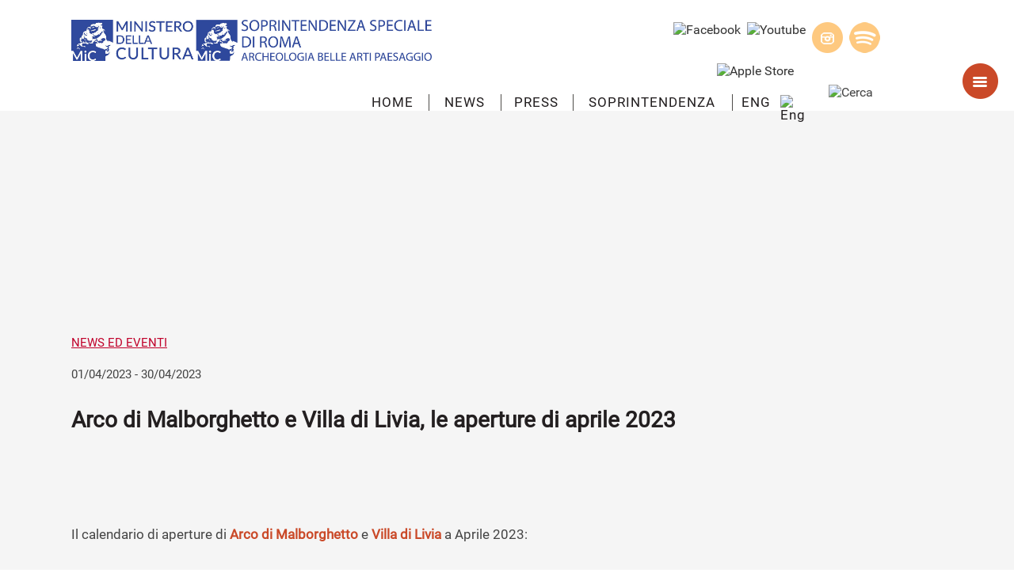

--- FILE ---
content_type: text/html; charset=UTF-8
request_url: https://www.soprintendenzaspecialeroma.it/eventi/arco-di-malborghetto-e-villa-di-livia-le-aperture-di-aprile-2023_318/
body_size: 10257
content:

<!DOCTYPE html>
<html lang="it">

    <head>
        <meta charset="utf-8">
        <meta content="width=device-width, initial-scale=1.0" name="viewport">
    <title>
        Arco di Malborghetto e Villa di Livia, le aperture di aprile 2023 - Soprintendenza Speciale Archeologia Belle Arti e Paesaggio di Roma    </title>
    <meta http-equiv="Content-Type" content="text/html; charset=utf-8" />

    <meta name="description" content="Soprintendenza speciale di Roma"/>
    <meta name="keywords" content=""/>
        <!--<link rel="shortcut icon" href="folder/control/img/favicon.ico" />-->
    <meta name="robots" content="index, follow"/>
	 <META name="viewport" content="width=device-width, initial-scale=1.0">
<!-- galleria json --><!-- i css devono esistere sempre -->

    <script src="https://use.fontawesome.com/releases/v5.15.2/js/all.js" data-auto-a11y="true"></script>

    <link rel="stylesheet" href="https://soprintendenzaspecialeroma.it/css/galleriainterna/bootstrap.css" media="all"/>
    <link rel="stylesheet" href="https://soprintendenzaspecialeroma.it/css/galleriainterna/style.css" media="all"/>
    <link rel="stylesheet" href="https://soprintendenzaspecialeroma.it/css/galleriainterna/jquery.fancybox.css" type="text/css" media="screen" />

        <script src="https://soprintendenzaspecialeroma.it/js/jquery-1.11.0.min.js"></script>

     <link rel="stylesheet" href="https://soprintendenzaspecialeroma.it/css/design.css" type="text/css"/>

    <script type="text/javascript" src="https://soprintendenzaspecialeroma.it/js/funzioni_front_end.js"></script>
     
        <style>
            #area_html_3{width:100%;float:left; margin-top:0px;}
        </style>
        
    <script src="https://soprintendenzaspecialeroma.it/js/masonry/jquery.masonry.min.js"></script>

    <SCRIPT type="text/javascript" charset="utf-8">
    // jQuery(document).ready(function(){

        $('body').ajaxComplete(function (e, xhr, settings) {
            $(".home_box:not(.masonry-brick)").css('visibility', 'hidden');

            if ($.inArray('querystring_key', keys) != -1) {
                $('#home_contents').imagesLoaded(function () {

                    $('.home_box').css('visibility', 'visible');
                    //  $(this).masonry('reload');
                });
            }

        });




        var M = jQuery.noConflict();
        jQuery(document).ready(function () {
            M('#home_contents').imagesLoaded(function () {
                M(this).masonry({
                    itemSelector: '.home_box'
                });
            });
        });


    </SCRIPT>

        
    </head>
    <body>
    <!-- Inizio middle -->
	<div id="layer_middle">
	<div id="autocenter_middle" class="Layer">

<!-- Inizio container -->
	<div id="container">

<!--<div class="redbar"></div>-->
<div class="colore_sfondo_bandfullcent_divheader">
    <div class="colore_sfondo_bandfullcent_divheader2">
<div class="bandfullcent">
    <div id="div_header">
    	<script src="https://soprintendenzaspecialeroma.it/js/jquery-1.11.0.min.js"></script>
	<script type="text/javascript">
    var S = jQuery.noConflict();
    S(function () {
var  bas = screen.width;
//alert(bas);
        S('.contenitore_cerca').on('click', function () {
           
            S('#ricerca').slideToggle();
            S('.contenitore_menu_mobile').slideUp();
        });
		
		
		/*S('.logo_eng').on('click', function () {
           
            S('.box_eng').slideToggle();
           
        });*/
		
		// SERVE A DISABILITARE TASTO DX MOUSE////
    /* S(document).bind("contextmenu",function(e) {
        return false;
    });*/
		/////////////////////////////////////////
        

        S('.logo_menu_mobile').on('click', function () {
            /*var gap = $('#div_header').height();
             $('.contenitore_menu_mobile').css("top",gap);
             $('.contenitore_menu_mobile').slideToggle();*/

            S('#ricerca').slideUp();
            S("#container").animate({
                marginLeft: "-340px",
            }, 400);
            S(".prova_menu_sx").fadeIn(300);

        });
		
		 S('.logo_menu_desktop').on('click', function () {
            /*var gap = $('#div_header').height();
             $('.contenitore_menu_mobile').css("top",gap);
             $('.contenitore_menu_mobile').slideToggle();*/

            S('#ricerca').slideUp();
            S("#container").animate({
                marginLeft: "-340px",
            }, 400);
            S(".prova_menu_sx").fadeIn(300);

        });

        S('#chiudi_menu').on('click', function () {

            S("#container").animate({
                marginLeft: "0px",
            }, 400);

            S(".prova_menu_sx").fadeOut(300);

        });

        S('td.tdclick').on('click', function () {
            var genitore =  S(this).parent().attr('id');
            var valorecopertura=S('tr#'+genitore+ ' > td').not('tr#'+genitore+ ' > td.click_coloumn').not(this).css("display");
                                if(valorecopertura=='block'){
                                   S('tr#'+genitore+ ' > td').not('tr#'+genitore+ ' > td.click_coloumn').not(this).slideUp();
                           }else{
                                  S('tr#'+genitore+ ' > td').not('tr#'+genitore+ ' > td.click_coloumn').not(this).slideDown();
                           }
         
          
        });
		
		
		
		S('.box_iframe_banner_responsive > iframe').width('100%');
		S('.box_iframe_banner_responsive > iframe').height('100%');
		
		if(screen.width<1100){
			
			
			S('.sfondo_menu').on('click', function () {
			  var mio=S(this).next('.submen');
			  S('.submen').not(mio).slideUp();
			  S(mio).slideToggle();
			   
			});
			
			
			/*S('.sfondo_menu').mouseenter(function() 
	         {     
              S(this).next('.submen').slideDown(); 
             });*/
			
			
		 }
		 
		 
		 S('.voce_principale_mobile').on('click',function() {  
              var sottomenu =S(this).next();           
              S(sottomenu).slideToggle(); 
          });
		  
		  
		  
		  S('.luogos').on('click',function() {  
		  
              var sottomenus =S(this).next();           
              S(sottomenus).slideToggle(1000); 
          });
		  
		  
		  S('.chiudimi').on('click',function() {  
		  
              var sottomenuss =S(this).parents('.boxcontluogos');           
              S(sottomenuss).slideUp(1000); 
          });
		


    });
</script>

<script type="text/javascript">
   S(function () {
         window.addEventListener("orientationchange", function() {
            
            
                /*iframe vimeo nelle mainpage*/
               // var lunghezzabandt=S('.bandfullcent_template').width();
                var lunghezzabandt=S('.colore_sfondo_bandfullcent_template').width();
                var hboxvimeo=(lunghezzabandt/1.77);
                S('.box_vimeo > iframe').width(lunghezzabandt);
                S('.box_vimeo > iframe').height(hboxvimeo);
                
                
                 /*iframe vimeo nelgli eventi*/
                var lunghezzaboxinner1=S('.box_inner1').width();
                var hboxvimeoevento=(lunghezzaboxinner1/1.77);
                S('.box_vimeo_evento > iframe').width(lunghezzaboxinner1);
                S('.box_vimeo_evento > iframe').height(hboxvimeoevento);





                var href = jQuery(location).attr('href');
                window.location = href;
                
        }, false);
       
       /*iframe vimeo nelle mainpage*/
      //  var lunghezzabandt=S('.bandfullcent_template').width();
        var lunghezzabandt=S('.colore_sfondo_bandfullcent_template').width();
       // alert(S('.colore_sfondo_bandfullcent_template').width());
        var hboxvimeo=(lunghezzabandt/1.77);
        S('.box_vimeo > iframe').width(lunghezzabandt);
        S('.box_vimeo > iframe').height(hboxvimeo);
        
         /*iframe vimeo nelgli eventi*/
        var lunghezzaboxinner1=S('.box_inner1').width();
        var hboxvimeoevento=(lunghezzaboxinner1/1.77);
        S('.box_vimeo_evento > iframe').width(lunghezzaboxinner1);
        S('.box_vimeo_evento > iframe').height(hboxvimeoevento);
		
		
	   //if(lunghezzaschermo<1100){
	   
   //}
        
        
     
        
        
        
    });
  </script>





        <div class="prova_menu_sx">
		 <img alt="logo" class="logo_titolo_menu" src="https://soprintendenzaspecialeroma.it/images/logo_titolo_1.png"/>
		<div id="chiudi_menu"><img class="logo_chiudi_menu_mobile" src="https://soprintendenzaspecialeroma.it/images/icona_chiudi_menu2.png"/></div>
                <!--<div class="titolo_menu">MENU <div id="chiudi_menu"></div></div>-->
            <ul class="menu_cell">
			
			     <li class="nodesktop"><a href="https://soprintendenzaspecialeroma.it/">Home<img alt="Menu" class="frecciamenu" src="https://soprintendenzaspecialeroma.it/images/frecciamenu_bottom.png"/></a><div class="clearmio"></div></li>
				 
				  <li class="nodesktop"><div class="voce_principale_mobile">Soprintendenza <img alt="Menu" class="frecciamenu" src="https://soprintendenzaspecialeroma.it/images/frecciamenu_bottom.png"/>  </div>
                    
                        <div class="lista_sottovoci_mobile"> 
						
                           <a href="https://soprintendenzaspecialeroma.it/tag/avvisi_4/">
							    <div class="singola_voce_mobile">Avvisi</div>
							</a>
							
                            <a href="https://soprintendenzaspecialeroma.it/tag/trasparenza_7/">
							  <div class="singola_voce_mobile">Amministrazione Trasparente</div>
							</a>
							
                            <a href="https://soprintendenzaspecialeroma.it/tag/bandi-e-gare_8/">   <div class="singola_voce_mobile">Bandi e gare</div></a>
							
							 <a href="https://soprintendenzaspecialeroma.it/tag/organizzazione_15/">   <div class="singola_voce_mobile">Organizzazione</div></a>
							
							 <a href="https://soprintendenzaspecialeroma.it/tag/servizi_9/">   <div class="singola_voce_mobile">Servizi</div></a>
							
							 <a href="https://soprintendenzaspecialeroma.it/schede/il-territorio_2999/">   <div class="singola_voce_mobile">Il territorio</div></a>
							
							 <a href="https://soprintendenzaspecialeroma.it/tag/modulistica_16/">   <div class="singola_voce_mobile">Modulistica</div></a>
							
							 <a href="https://soprintendenzaspecialeroma.it/schede/contatti_2998/">   <div class="singola_voce_mobile">Contatti</div></a>
							
							 <a href="https://soprintendenzaspecialeroma.it/area/urp">   <div class="singola_voce_mobile">Urp</div></a>
							 
							 <a href="/prenotazioni/">   <div class="singola_voce_mobile">Prenotazioni on-line</div></a>
							 
							
                         
                        </div> 
                    <div class="clearmio"></div>
               </li> 
				  
				  
              
				 <li><a href="https://soprintendenzaspecialeroma.it/schede/terme-di-caracalla_3009/">Terme di Caracalla<img alt="Menu" class="frecciamenu" src="https://soprintendenzaspecialeroma.it/images/frecciamenu_right.png"/></a><div class="clearmio"></div></li>			   
			 
				  <li><div class="voce_principale_mobile">Luoghi della Cultura <img alt="Menu"  class="frecciamenu" src="https://soprintendenzaspecialeroma.it/images/frecciamenu_right.png"/>  </div>
                    
                        <div class="lista_sottovoci_mobile"> 
						
						   <a href="https://soprintendenzaspecialeroma.it/tag/archeologia_6/">
							    <div class="singola_voce_mobile">Archeologia</div>
							</a>
							
							 <a href="https://soprintendenzaspecialeroma.it/tag/belle-arti_19//">
							    <div class="singola_voce_mobile">Belle Arti</div>
							</a>
							
							 <a href="https://soprintendenzaspecialeroma.it/tag/paesaggio_20/">
							    <div class="singola_voce_mobile">Paesaggio</div>
							</a>
							
											
                         
                        </div> 
                    <div class="clearmio"></div>
               </li> 
			   
			   
			   <li><a href="https://soprintendenzaspecialeroma.it/">Sostienici<img alt="Menu" class="frecciamenu" src="https://soprintendenzaspecialeroma.it/images/frecciamenu_right.png"/></a><div class="clearmio"></div></li>			   
			 
             
			   
			   
			   
            </ul>
         </div>    
        
 
    


        <!-- far apparire il menu espanso fino ad una risoluzione di 900px dopo passare direttamente alla versione mobile -->
      <div class="grid_right desktop-10 tablet-10 mobile-10 little-mobile-15">
           <img alt="Logo" class="logo_menu_mobile" src="https://soprintendenzaspecialeroma.it/images/logomenu.png"/>
        </div>

    

  <!--  <div class="grid_right desktop-30 tablet-50 mobile-80 little-mobile-80">-->
   
    
    
        <!--
     <div class="grid_right desktop-70 tablet-50 mobile-70 little-mobile-0">
        <a href=""><img class="logo_social" src="images/loghi_social/logo_youtube_hover.png"/></a>
        <a href=""><img class="logo_social" src="images/loghi_social/logo_google_plus_hover.png"/></a>
        <a href=""><img class="logo_social" src="images/loghi_social/logo_twitter_hover.png"/></a>
        <a href=""><img class="logo_social" src="images/loghi_social/logo_facebook_hover.png"/></a>
    </div>-->
  
<!--</div>-->

<div class="grid_left desktop-100 tablet-80 mobile-80 little-mobile-100">
   
   <div class="grid_left desktop-23 tablet-28 mobile-33 little-mobile-100">
   
     <a href="https://soprintendenzaspecialeroma.it/"> <img alt="Logo" class="logo" src="https://soprintendenzaspecialeroma.it/images/Logo SsAbap_2.jpg"/></a>
    </div>
	
	
	
	 <div class="grid_right desktop-75 tablet-70  mobile-65 little-mobile-100 ">
   
      <div class="datafestival">
	  
        <div class="grid_left desktop-100 tablet-100 mobile-100  little-mobile-90 ">
		
			<div class="grid_right desktop-50 tablet-100 mobile-100 little-mobile-100">
				
			<!--	<img class=""  src="images/logo_eng.png"/>-->
				
				<div class="centersocial">
				<a href="https://open.spotify.com/show/14IQGAES1EW529Tn7q9myt?si=H_XiuxqkSDaBJG_n1RtyiQ&dl_branch=1&nd=1"><img alt="Spotify" class="logo_social" src="https://soprintendenzaspecialeroma.it/images/spotify.png"/></a>
				<a href="https://www.instagram.com/soprintendenzaspecialeroma/"><img alt="Instagram" class="logo_social" src="https://soprintendenzaspecialeroma.it/images/logo_istagram.png"/></a>
				<a href="https://www.youtube.com/channel/UCkhLSrqFuL-BCpDRyX7e7fQ"><img alt="Youtube" class="logo_social" src="https://soprintendenzaspecialeroma.it/images/logo_youtube.png"/></a>
				<a href="https://www.facebook.com/soprintendenzaspecialeroma/"><img alt="Facebook" class="logo_social" src="https://soprintendenzaspecialeroma.it/images/logo_fb.png"/></a>
				
				
				
				<a href="https://soprintendenzaspecialeroma.it/schede/app_3058/"><img alt="Apple Store" class="logo_applestore" src="https://soprintendenzaspecialeroma.it/images/logo_appstore.png"/></a>
				</div>
				<!--<div class="box_eng">aaa</div>-->
				
			</div>
			
		</div>
		
      
		<ul class="menu_nav_up_in "> 
		  
			<!--<li class="six"><a href="schede/partners_3007/"><div class="sfondo_menu">PARTNERS</div></a></li>-->
			
			<li class="six"><div class="sfondo_menu">ENG<img alt="Eng" class="flag_eng"  src="https://soprintendenzaspecialeroma.it/images/eng_logo.jpg"/></div>
			 <div class="submen">
				   <div class="inner_submenu">
					  <a href="https://soprintendenzaspecialeroma.it/schede/terme-di-caracalla-eng_3010/">Terme di Caracalla</a> 
					  <a class="last" href="https://soprintendenzaspecialeroma.it/tag/other-places_10/">Other Places</a>
				   </div>
				 </div>
			</li>
			
			<li class="five"><div class="sfondo_menu">SOPRINTENDENZA</div>
			 <div class="submen">
				   <div class="inner_submenu">
					  <a href="https://soprintendenzaspecialeroma.it/tag/avvisi_4/">Avvisi</a>
					  <a href="https://soprintendenzaspecialeroma.it/tag/trasparenza_7/">Amministrazione trasparente</a>
					  <a href="https://soprintendenzaspecialeroma.it/tag/bandi-e-gare_8/">Bandi e gare</a>
					  <a href="https://soprintendenzaspecialeroma.it/tag/organizzazione_15/">Organizzazione</a>
					  <a href="https://soprintendenzaspecialeroma.it/tag/servizi_9/">Servizi</a>
					  <a href="https://soprintendenzaspecialeroma.it/schede/il-territorio_2999/">Il territorio</a>
					  <a href="https://soprintendenzaspecialeroma.it/tag/modulistica_16/">Modulistica</a>
					  <a href="https://soprintendenzaspecialeroma.it/schede/contatti_2998/">Contatti</a>
					  <a href="https://soprintendenzaspecialeroma.it/area/urp">Urp</a>
					  <a class="last" href="/prenotazioni/">Prenotazioni on-line</a>
				   </div>
				 </div>
			</li>
			
			
		
			
			<!--
			<li class="four"><div class="sfondo_menu">FAQ</div>
			 <div class="submen">
				   <div class="inner_submenu">
					  <a href="schede/locali_2979/">locali</a>
					  
					  <a class="last" href="schede/come-arrivare_2980/">come arrivare</a>
				   </div>
				 </div>
			</li>
			
			
			
			
			
			<li class="third"><div class="sfondo_menu">PRESS</div>
			
			   <div class="submen">
				   <div class="inner_submenu">
				      <a href="schede/accreditamento_2988/">accreditamento </a>
					  <a href="schede/comunicati-stampa_2987/">comunicati stampa </a>
					
					   
					  <a class="last" href="schede/contatti_2986/">contatti</a>
				   </div>
				 </div>
			
			</li>
			
			
			
			<li class="second"><div class="sfondo_menu">NEWS</div>
			
			   <div class="submen">
				   <div class="inner_submenu">
					  <a href="schede/acquista-on-line_2982/">acquista online </a>
					  <a href="schede/abbonamenti_2983/">abbonamenti</a>
					   <a href="schede/biglietti_2981/">biglietti</a>
					  <a class="last" href="schede/info-contatti_2985/">info / contatti</a>
				   </div>
				 </div>
			
			</li>
			-->
			
			<!--<li class="four"><a href=""><div class="sfondo_menu">FAQ</div></a>-->
			
			<li class="third"><a href="https://soprintendenzaspecialeroma.it/tag/press_18/"><div class="sfondo_menu">PRESS</div></a>
			
			<li class="second"><a href="https://soprintendenzaspecialeroma.it/eventi/elenco"><div class="sfondo_menu">NEWS</div></a>
			
			<li class="first"><a href="https://soprintendenzaspecialeroma.it/"><div class="sfondo_menu">HOME</div></a>
			
			</li>
		 </ul>
		 		 <div class="contenitore_cerca">
              <img alt="Cerca" class="cerca_header" src="https://soprintendenzaspecialeroma.it/images/icona_cerca.png"/>
              <img alt="Cerca" class="cerca_header_mobile"  src="https://soprintendenzaspecialeroma.it/images/cerca_header_mobile.png"/>
        </div>
		 		 
		</div> 
    </div>
	
	

   
</div>

<!--
<div class="grid_right little-mobile-100">
    <div class="sfondo_social_head">
         <a href=""><img class="logo_social_little" src="images/loghi_social/logo_youtube_hover.png"/></a>
         <a href=""><img class="logo_social_little" src="images/loghi_social/logo_google_plus_hover.png"/></a>
         <a href=""><img class="logo_social_little" src="images/loghi_social/logo_twitter_hover.png"/></a>
         <a href=""><img class="logo_social_little" src="images/loghi_social/logo_facebook_hover.png"/></a>
         <span class="titolo_social">SEGUICI</span>
    </div>
</div>
-->

<div class="language_mobile"><a href="https://soprintendenzaspecialeroma.it/&lang=it">Ita</a>/Eng/Gre/Fra/Deu</div>

<div class="grid_right  desktop-100">
  
  <!--<ul class="menu_nav_up_in"> 
       <li class="seven"><a href="https://soprintendenzaspecialeroma.it/contatti/&contacts"><div class="sfondo_menu">Contacts<div id="seven" class="lineasub"></div></div></a></li>  
       <li class="six"><a href="https://soprintendenzaspecialeroma.it/schede/timeline_2924/&timeline"><div class="sfondo_menu">Timeline<div id="six" class="lineasub"></div></div></a></li>  
        <li class="five"><a href="https://soprintendenzaspecialeroma.it/categorie/jury_3/&set=0&l=2&p=3/&jury"><div class="sfondo_menu">Jury<div id="five" class="lineasub"></div></div></a></li>
        <li class="four"><a href="https://soprintendenzaspecialeroma.it/categorie/designers_5/&set=0&l=2&p=5/&designers"><div class="sfondo_menu">Proposals<div id="four" class="lineasub"></div></div></a></li>
        <li class="third"><a href="https://soprintendenzaspecialeroma.it/schede/context_2923/&context"><div class="sfondo_menu">Context<div id="third" class="lineasub"></div></div></a></li>
        <li class="second"><a href="https://soprintendenzaspecialeroma.it/schede/history_2922/&history"><div class="sfondo_menu">Hystory<div id="second" class="lineasub"></div></div></a></li>
        <li class="first"><a href="https://soprintendenzaspecialeroma.it/schede/task_2921/&task"><div class="sfondo_menu">Task<div id="first" class="lineasub"></div></div></a></li>
  </ul>-->
    
  
  
 
    
    
    
</div>

<!--<div class="box_social_vm">
    <div class="cent_box">
    <div class="singolo_box_s_l"><a href="https://soprintendenzaspecialeroma.it/areariservata/welcome"> <img class="ico_istagram" src="https://soprintendenzaspecialeroma.it/images/icona_area_ris.png"/></a></div>
    <div class="singolo_box_s_l"> <img class="ico_fb" src="https://soprintendenzaspecialeroma.it/images/icona_facebook.png"/></div>
    <div class="singolo_box_s_lr"> <img class="ico_istagram"  src="https://soprintendenzaspecialeroma.it/images/icona_istagram.png"/></div>
   </div>
</div>
<div class="cont_news"><a href="https://soprintendenzaspecialeroma.it/eventi/elenco/"><div class="link_news">News</div></a></div>
<div class="distanza_layer"></div>-->

<script type="text/javascript" charset="utf-8">
		/*
		CSS Browser Selector v0.4.0 (Nov 02, 2010)
		Rafael Lima (http://rafael.adm.br)
		http://rafael.adm.br/css_browser_selector
		License: http://creativecommons.org/licenses/by/2.5/
		Contributors: http://rafael.adm.br/css_browser_selector#contributors
		*/
		function css_browser_selector(u){var ua=u.toLowerCase(),is=function(t){return ua.indexOf(t)>-1},g='gecko',w='webkit',s='safari',o='opera',m='mobile',h=document.documentElement,b=[(!(/opera|webtv/i.test(ua))&&/msie\s(\d)/.test(ua))?('ie ie'+RegExp.$1):is('firefox/2')?g+' ff2':is('firefox/3.5')?g+' ff3 ff3_5':is('firefox/3.6')?g+' ff3 ff3_6':is('firefox/3')?g+' ff3':is('gecko/')?g:is('opera')?o+(/version\/(\d+)/.test(ua)?' '+o+RegExp.$1:(/opera(\s|\/)(\d+)/.test(ua)?' '+o+RegExp.$2:'')):is('konqueror')?'konqueror':is('blackberry')?m+' blackberry':is('android')?m+' android':is('chrome')?w+' chrome':is('iron')?w+' iron':is('applewebkit/')?w+' '+s+(/version\/(\d+)/.test(ua)?' '+s+RegExp.$1:''):is('mozilla/')?g:'',is('j2me')?m+' j2me':is('iphone')?m+' iphone':is('ipod')?m+' ipod':is('ipad')?m+' ipad':is('mac')?'mac':is('darwin')?'mac':is('webtv')?'webtv':is('win')?'win'+(is('windows nt 6.0')?' vista':''):is('freebsd')?'freebsd':(is('x11')||is('linux'))?'linux':'','js']; c = b.join(' '); h.className += ' '+c; return c;}; css_browser_selector(navigator.userAgent);
		</script>

  
    

    </div>
        <div id="ricerca">
    <form name="form" method= "post" action="https://soprintendenzaspecialeroma.it/ricerca">
    <input type="hidden" name="csrf_token" value="0392594eaf48b54298adbcb2fbe0e488" />
    <div id="chiave_ricerca">
    <input name="chiave" type="text" class="text_ricerca" value="cerca" onfocus="this.value=''" maxlength="30"/>
    </div>
    <div id="pulsante_ricerca">
    <input name="img" type="image" class="immagine_ricerca" src="https://soprintendenzaspecialeroma.it/images/ricerca.gif" />
    
    </div>
    <div class="ricerca_mobile">
     <input name="img" type="image"  value="cerca" src="https://soprintendenzaspecialeroma.it/images/prova_ricerca.png" />
    </div>
</form>    </div>
    </div>

<img alt="logo menu" class="logo_menu_desktop" src="https://soprintendenzaspecialeroma.it/images/logomenu.png"/>
</div>
    </div>

<div class="colore_sfondo_bandfullcent_menuoutheader">
<div class="bandfullcent">
</div>
</div>
<div class="bandfullcent_banner_responsive">
        </div>
    
<div class="colore_sfondo_bandfullcent_second">
<div class="bandfullcent">
    
 </div>
</div>


<div class="colore_sfondo_bandfullcent_third">
<div class="bandfullcent">
        
      
</div>
</div>

<div class="colore_sfondo_bandfullcent_second">
	<div class="bandfullcent">
	   	</div>
</div>


<div class="colore_sfondo_bandfullcent_fourth">
	<!--<div class="bandfullcent">-->
	   			<div id="area_html_3">
			 <div class="box_banner_teatro">
	 <div class="banner_teatro">
	 
	    <!--<div class="testo_banner_teatro">Acquista adesso il tuo posto al concerto</div>
		 <div class="testo_banner_teatro_centrale">biglietti in vendita presso tutte le città calabresi.
		trova il punto vendita più vicino a te cliccando su</div>
		<a href="schede/biglietti_2981/"><div class="testo_banner_teatro_centrale_prevendita">prevendita</div></a>-->
	 
	 </div>
  </div>			</div>
				
	<!--</div>-->
</div>





<div class="colore_sfondo_bandfullcent_first">
<div class="bandfullcent">
 
</div>
</div>



	<div id="layer_template">                    <div class="colore_sfondo_bandfullcent_template">
                        <div class="bandfullcent_template">


                                            <script type="text/javascript" src="https://soprintendenzaspecialeroma.it/js/galleriainterna/jquery.fancybox.js"></script>
                         
    <div class="contenitore_link_tag"><a href="https://soprintendenzaspecialeroma.it/eventi/elenco">NEWS ED EVENTI</a></div>
	<div class="contenitore_data_scheda_evento">&nbsp;</div>
    <div class="contenitore_data_scheda_evento">01/04/2023 - 30/04/2023</div>
    
	
        <div class="contenitore_titolo_scheda"><span class="titolo_interno">Arco di Malborghetto e Villa di Livia, le aperture di aprile 2023</span></div>  
       
	
	
        		
		
         
       <!--  <div class="contenitore_titolo_scheda_evento"></div>-->
      
        <div class="contenitore_testo_home_categorie">
            <div style="text-align: center;"><br />
<img alt="" src="https://soprintendenzaspecialeroma.it/echoweb/echofiles/immagini/Aperture Aprile 2023.jpg" /><br />
&nbsp;</div>
Il calendario di aperture di <strong><a href="https://soprintendenzaspecialeroma.it/ewresourcelocator/&amp;type=schede&amp;ids=2972"><span style="color:#ca4928">Arco di Malborghetto</span></a></strong> e <strong><a href="https://soprintendenzaspecialeroma.it/ewresourcelocator/&amp;type=schede&amp;ids=3027"><span style="color:#ca4928">Villa di Livia</span></a></strong> a Aprile 2023:<br />
&nbsp;<br />
<span style="color:#ca4928"><strong>&diams; Arco di Malborghetto</strong></span><br />
<br />
sabato 1 dalle 9.30 alle 13.30&nbsp;<br />
domenica 2 dalle 9.30 alle 18.30<br />
&nbsp;<br />
gioved&igrave; 6 dalle 9.30 alle 13.30<br />
venerd&igrave; 7 dalle 9.30 alle 13.30<br />
<br />
<strong>domenica 9 Pasqua 2023 apertura straordinaria festiva dalle 9.30 alle 18.30, ultimo ingresso alle 17.30</strong><br />
&nbsp;<br />
sabato 15 dalle 9.30 alle 13.30<br />
domenica 16 dalle 9.30 alle 18.30<br />
&nbsp;<br />
gioved&igrave; 20 dalle 9.30 alle 13.30<br />
venerd&igrave; &nbsp;21 dalle 9.30 alle 13.30<br />
<br />
<strong>marted&igrave; 25 aprile apertura straordinaria festiva dalle 9.30 alle 13.30, ultimo ingresso alle 12.30</strong><br />
&nbsp;<br />
sabato 29 dalle 9.30 alle 13.30<br />
domenica 30 dalle 9.30 alle 18.30<br />
Ultimo ingresso un&#39;ora prima della chiusura<br />
&nbsp;<br />
<span style="color:#ca4928"><strong>Info utili&nbsp;</strong></span><br />
Indirizzo: via Barlassina, 1&nbsp;<br />
Come raggiungere il sito: Treno urbano Ferrovie Roma Nord - fermata Sacrofano<br />
Contatti: 0633625595<br />
Per garantire una migliore gestione del flusso di visitatori, nel caso di gruppi superiori alle 10 persone si consiglia di scrivere preventivamente all&#39;indirizzo:<br />
ss-abap-rm.malborghetto@cultura.gov.it<br />
&nbsp;<br />
<span style="color:#ca4928"><strong>&diams; Villa di Livia</strong></span><br />
&nbsp;<br />
sabato 1 dalle 9.30 alle 13.30<br />
&nbsp;<br />
domenica 2 dalle 9.30 alle 18.30<br />
<br />
<strong>domenica 9 Pasqua 2023 apertura straordinaria festiva dalle 9.30 alle 18.30, ultimo ingresso alle 17.30</strong><br />
<br />
gioved&igrave; 13 dalle 9.30 alle 13.30<br />
venerd&igrave; 14 dalle 9.30 alle 13.30<br />
sabato 15 dalle 9.30 alle 13.30<br />
&nbsp;<br />
domenica 16 dalle 9.30 alle 18.30<br />
<br />
<strong>marted&igrave; 25 aprile apertura straordinaria festiva dalle 9.30 alle 13.30, ultimo ingresso alle 12.30</strong><br />
<br />
&nbsp;gioved&igrave; 27 dalle 9.30 alle 13.30<br />
venerd&igrave;&nbsp; 28 dalle 9.30 alle 13.30<br />
sabato 29 dalle 9.30 alle 13.30<br />
&nbsp;<br />
domenica 30 dalle 9.30 alle 18.30<br />
&nbsp;<br />
Ultimo ingresso un&#39;ora prima della chiusura<br />
&nbsp;<br />
<span style="color:#ca4928"><strong>Info utili&nbsp;</strong></span><br />
Indirizzo: via di Villa di Livia, 187 (l&#39;ingresso &egrave; all&#39;interno del parco comunale di Prima Porta)<br />
Come raggiungere il sito: Treno urbano Ferrovie Roma Nord - fermata Prima Porta<br />
Contatti: 06 33 626826<br />
Per garantire una migliore gestione del flusso di visitatori, nel caso di gruppi superiori alle 10 persone si consiglia di scrivere preventivamente all&#39;indirizzo email: ss-abap-rm.villadilivia@cultura.gov.it<br />
&nbsp;<br />
L&#39;ingresso &egrave; gratuito senza prenotazione.&nbsp;<br />
&nbsp;        </div>
        
                       
               
               
   
       	</div>
	</div>
	</div>
    <div id="div_down">
    <!--<div class="box_inside_div_down">--><!--<img class="imgpie"  src="images/pie_di_pagina.png"/></div>-->


<div class="box_inside_div_down">
<div class="contenitore_box_menu">  
     
    
        				
				 <div class="grid_left desktop-100 tablet-100 mobile-100-center little-mobile-100-center">
                   
				   <a href="https://www.archeositarproject.it/" aria-label="logo"> <img alt="logo" class="logoarcheoleft" src="https://soprintendenzaspecialeroma.it/images/logoarcheositar.jpg"/></a>
				   
				   
				  <!-- <a href="http://www.fotosar.it/"> <img class="logoarcheoright" src="https://soprintendenzaspecialeroma.it/images/logofotosar.jpg"/></a>-->

                </div>
				
                <div class="grid_left desktop-30 tablet-33 mobile-0 little-mobile-50">
                   
				   <a href="https://soprintendenzaspecialeroma.it/" aria-label="logo"> <img alt="logo" class="logofooter" src="https://soprintendenzaspecialeroma.it/images/logo_footer.jpg"/></a>

                </div>

				
			<div class="menu_mobile">
               <div class="grid_left desktop-30 tablet-26 mobile-25 little-mobile-100">
                   <a aria-label="menu" href="https://soprintendenzaspecialeroma.it/tag/press_18/">Press</a><br>
                   <a aria-label="menu" href="https://soprintendenzaspecialeroma.it/eventi/elenco">News</a><br>
				   <a aria-label="menu" href="https://soprintendenzaspecialeroma.it/tag/avvisi_4/">Avvisi</a><br>
                   <a aria-label="menu" href="https://soprintendenzaspecialeroma.it/tag/bandi-e-gare_8/">Bandi e gare</a><br/>
                   <a aria-label="menu" href="https://soprintendenzaspecialeroma.it/prenotazioni/interventi-ss-abap-caput-mundi/">Interventi SS-ABAP CAPUT MUNDI</a>
               </div>

               <div class="grid_left desktop-30 tablet-26 mobile-25 little-mobile-100">
                 <!--  <a href="">Bandi e gare</a><br>-->
                   <a aria-label="menu" href="https://soprintendenzaspecialeroma.it/area/urp">Urp</a><br>
                   <a aria-label="menu" href="https://soprintendenzaspecialeroma.it/schede/sostienici_3037/">Sostienici</a><br> 
				    <a aria-label="menu" href="https://soprintendenzaspecialeroma.it/schede/terme-di-caracalla_3009/">Terme di Caracalla</a> <br>
					 <a aria-label="menu" href="https://soprintendenzaspecialeroma.it/area/luoghidellacultura">Luoghi della Cultura</a> <br><br>
                     <a aria-label="crediti" href="https://www.iubenda.com/privacy-policy/53593683">Privacy Policy > </a><br>
                     <a aria-label="crediti" href="https://soprintendenzaspecialeroma.it/schede/crediti_3059/">Crediti > </a><br>
               </div>
			   </div>
                    
    

     </div>
	 
	 
	 <div class="contenitore_box_menu_right">
	 
	 
	    <div class="grid_left desktop-100-center tablet-100 mobile-100 little-mobile-100">
				
			<!--	<img class=""  src="images/logo_eng.png"/>-->
				
				<div class="centersocial_footer">
				<a href="https://www.instagram.com/soprintendenzaspecialeroma/"aria-label="instagram"><img alt="instagram" class="logo_social" src="https://soprintendenzaspecialeroma.it/images/logo_istagram.png"/></a>
				<a href="https://www.youtube.com/channel/UCkhLSrqFuL-BCpDRyX7e7fQ"aria-label="youtube"><img alt="youtube" class="logo_social" src="https://soprintendenzaspecialeroma.it/images/logo_youtube.png"/></a>
				<a href="https://www.facebook.com/soprintendenzaspecialeroma/" aria-label="facebook"><img alt="facebook" class="logo_social" src="https://soprintendenzaspecialeroma.it/images/logo_fb.png"/></a>
				
				
				<a href="https://soprintendenzaspecialeroma.it/schede/app_3058/" aria-label="logo"><img alt="Apple store" class="logo_applestore" src="https://soprintendenzaspecialeroma.it/images/logo_appstore.png"/></a>
				</div>
				<!--<div class="box_eng">aaa</div>-->
				
			</div>
				<div class="margintext">
			  <div class="grid_right desktop-100 tablet-100 mobile-100 little-mobile-100">
                   <strong>Soprintendenza Speciale Archeologia<br> 
                   Belle Arti e Paesaggio di Roma</strong><br>
                    Piazza dei Cinquecento, 67 – 00185 Roma<br>
                    Centralino 06 480201<br>
                    Centralino sede di San Michele 06 67233681<br>
                    posta ordinaria (PEO) e-mail: ss-abap-rm@cultura.gov.it (non abilitata a ricevere le istanze in entrata)<br>
                    posta certificata (PEC) e-mail certificata: ss-abap-rm@pec.cultura.gov.it<br>
                    Codice fiscale: 80199570583<br>
                    Codice IPA: M9GECX<br><br>
                   Copyright 2016 - 2026<br>	
                   Ministero della cultura<br><br>
               </div>
			   </div>
	 </div>
	 
	 
    <!--
     <div class="copyright">
        Titolo sito - 
            copyright 
                    </div>-->
    
</div>


<!--<div class="band_down_red">
    <div class="box_inside_div_down">
	<b><a href="">Crediti </a></b><br>
	<!--<div class="grid_left desktop-33 tablet-100 mobile-100 little-mobile-100 padding_credits">Responsabile di redazione:<br> Alessandra Pivetti</div>
	<div class="grid_left desktop-33 tablet-100 mobile-100 little-mobile-100 padding_credits">Coordinamento editoriale e redazione testi:<br> Paola Caramadre</div>
	<div class="grid_left desktop-33 tablet-100 mobile-100 little-mobile-100 padding_credits">Coordinamento e gestione area press:<br> Valentina Catalucci</div>-->
       






   <!-- </div>-->
</div>
    </div>
    	<div id="clear_autocenter_middle"></div>
	</div>
	<!-- Fine container -->
	</div>
	</div>
<!-- Fine middle -->


        

<script id="Cookiebot" src="https://consent.cookiebot.com/uc.js" data-cbid="d9750d5e-d8c2-4957-adff-c591fa91222d" data-blockingmode="auto" type="text/javascript"></script>

</body>
</html>



--- FILE ---
content_type: text/css
request_url: https://soprintendenzaspecialeroma.it/css/galleriainterna/style.css
body_size: 1511
content:
/*
body {
  font-family: "Lucida Sans Unicode", "Lucida Grande", Verdana, "Trebuchet MS", Arial, Helvetica, sans-serif;
  font-size: 0.82em;
  color: #373737;
  background: #ececec url(../img/bg.png) repeat-x;
}

img { border: none; }

p { line-height: 1.5em; }

h1,
h2,
h3,
h4,
h5,
h6 { font-family: "Open Sans", sans-serif; }

h1,
h2 { font-weight: 600; }

h1 a,
h2 a { font-weight: 600; }

h3,
h4,
h5,
h6 { font-weight: 400; }

h1 a,
h2 a,
h3 a,
h4 a,
h5 a,
h6 a { font-family: "Open Sans"; }
*/
.main-header {
  text-align: center;
  height:auto;
  margin-top: 0px;
  float:left; 
  width:90%;
  padding: 5% 0 3% 0;
  
}




.mio{color:#767778; font-family: Arial, sans-serif;; font-size: 12px; font-weight:bold}
.mio:active{color:#767778; font-family:Arial, sans-serif;}
.mio:link{color:#767778; }
.mio:visited{color:#767778;}
.mio:hover{color:#fcc01e;}

.pola {
  position: relative;
  float: left;
  width:100%;
  max-width: 300px;
  height: 250px;
  background-color: #fff;
  margin: 10px;
  margin-bottom: 0;
  border-bottom: 1px solid #ccc;
  -webkit-box-shadow: 1px 1px 2px #e6e6e6;
  -moz-box-shadow: 1px 1px 2px #e6e6e6;
  box-shadow: 1px 1px 2px #e6e6e6;
}

@media only screen and (max-width:1015px) and (min-width:761px)
{
  .pola {
  position: relative;
  float: left;
  width:100%;
  max-width:220px;}
    
}

@media only screen and (max-width: 760px) and (min-width:560px) {
    
  .pola {
  position: relative;
  float: left;
  width:100%;
  max-width:180px;}
  
}


@media only screen and (max-width: 560px) {
  .main-header {
  text-align: center;
  height:auto;
  margin-top: 0px;
  float:left; 
  width:100%;
  padding: 5% 0 3% 0;
  
}


    
}

.view {
  height: 182px;
  border: 10px solid #fff;
  border-bottom: none;
  overflow: hidden;
  position: relative;
  text-align: center;
  cursor: default;
}

.view img {
  width: 100%;
  display: block;
  position: relative;
  
}

.view h2 {
  text-transform: uppercase;
  color: #fc7d4b;
  text-align: center;
  position: relative;
  font-size: 17px;
  padding: 10px;
  background: rgba(0, 0, 0, 0.8);
  margin: 20px 0 0 0;
 /* -webkit-transform: translateY(-100px);
  -moz-transform: translateY(-100px);
  -o-transform: translateY(-100px);
  -ms-transform: translateY(-100px);
  transform: translateY(-100px);
  -webkit-transition: all 0.2s ease-in-out;
  -moz-transition: all 0.2s ease-in-out;
  -o-transition: all 0.2s ease-in-out;
  -ms-transition: all 0.2s ease-in-out;
  transition: all 0.2s ease-in-out;*/
}

.view:hover h2 {
 /* -webkit-transform: translateY(0px);
  -moz-transform: translateY(0px);
  -o-transform: translateY(0px);
  -ms-transform: translateY(0px);
  transform: translateY(0px);
  -webkit-transition-delay: 0.5s;
  -moz-transition-delay: 0.5s;
  -o-transition-delay: 0.5s;
  -ms-transition-delay: 0.5s;
  transition-delay: 0.5s;*/
}

 p {
  font-family: Georgia, serif;
  font-style: italic;
  font-size: 12px;
  position:absolute;
  color:black;
  top: 180px;
  z-index:999;
  padding: 10px 0px 30px 15px;
  text-align: left;
/*  -webkit-transform: translateX(300px) rotate(90deg);
  -moz-transform: translateX(300px) rotate(90deg);
  -o-transform: translateX(300px) rotate(90deg);
  -ms-transform: translateX(300px) rotate(90deg);
  transform: translateX(300px) rotate(90deg);
  -webkit-transition: all 0.2s ease-in-out;
  -moz-transition: all 0.2s ease-in-out;
  -o-transition: all 0.2s ease-in-out;
  -ms-transition: all 0.2s ease-in-out;
  transition: all 0.2s ease-in-out;*/
}


.contenitore_link{  margin:2px 0px 0px 10px; width:30px; height:20px; border:red solid 1px}

.view:hover p {
 /* -webkit-transform: translateX(0px) rotate(0deg);
  -moz-transform: translateX(0px) rotate(0deg);
  -o-transform: translateX(0px) rotate(0deg);
  -ms-transform: translateX(0px) rotate(0deg);
  transform: translateX(0px) rotate(0deg);
  -webkit-transition-delay: 0.4s;
  -moz-transition-delay: 0.4s;
  -o-transition-delay: 0.4s;
  -ms-transition-delay: 0.4s;
  transition-delay: 0.4s;*/
}

.view a.info {
  display: inline-block;
  text-decoration: none;
  padding: 7px 0px;
  background: #000;
  color: #509dc9;
  text-transform: uppercase;
  -webkit-box-shadow: 0 0 1px #000;
  -moz-box-shadow: 0 0 1px #000;
  box-shadow: 0 0 1px #000;
/*  -webkit-transform: translateY(-200px);
  -moz-transform: translateY(-200px);
  -o-transform: translateY(-200px);
  -ms-transform: translateY(-200px);
  transform: translateY(-200px);
  -webkit-transition: all 0.2s ease-in-out;
  -moz-transition: all 0.2s ease-in-out;
  -o-transition: all 0.2s ease-in-out;
  -ms-transition: all 0.2s ease-in-out;
  transition: all 0.2s ease-in-out;*/
}

.view:hover a.info {
 /* -webkit-transform: translateY(-30px);
  -moz-transform: translateY(-30px);
  -o-transform: translateY(-30px);
  -ms-transform: translateY(-30px);
  transform: translateY(-30px);
  -webkit-transition-delay: 0.3s;
  -moz-transition-delay: 0.3s;
  -o-transition-delay: 0.3s;
  -ms-transition-delay: 0.3s;
  transition-delay: 0.3s;*/
}

.view a.info:hover {
 /* -webkit-box-shadow: 0 0 5px #000;
  -moz-box-shadow: 0 0 5px #000;
  box-shadow: 0 0 5px #000;*/
}

.view img {
  -webkit-transition: all 0.2s ease-in;
  -moz-transition: all 0.2s ease-in;
  -o-transition: all 0.2s ease-in;
  -ms-transition: all 0.2s ease-in;
  transition: all 0.2s ease-in;
}

.view .mask {
  width:100%;
  height: 350px;
  position: absolute;
  overflow: hidden;
  top: 0;
  left: 0;
  background-color: rgba(0,0,0,0.6);
  -ms-filter: "progid: DXImageTransform.Microsoft.Alpha(Opacity=0)";
  /*filter: alpha(opacity=0);*/
  opacity: 0;
 /* -webkit-transform: translate(460px, -100px) rotate(180deg);
  -moz-transform: translate(460px, -100px) rotate(180deg);
  -o-transform: translate(460px, -100px) rotate(180deg);
  -ms-transform: translate(460px, -100px) rotate(180deg);
  transform: translate(460px, -100px) rotate(180deg);
  -webkit-transition: all 0.2s 0.4s ease-in-out;
  -moz-transition: all 0.2s 0.4s ease-in-out;
  -o-transition: all 0.2s 0.4s ease-in-out;
  -ms-transition: all 0.2s 0.4s ease-in-out;
  transition: all 0.2s 0.4s ease-in-out;*/
}

.view:hover .mask {
  -ms-filter: "progid: DXImageTransform.Microsoft.Alpha(Opacity=100)";
  /*filter: alpha(opacity=100);*/
  opacity: 1;
 /* -webkit-transition-delay: 0s;
  -moz-transition-delay: 0s;
  -o-transition-delay: 0s;
  -ms-transition-delay: 0s;
  transition-delay: 0s;
  -webkit-transform: translate(0px, 0px);
  -moz-transform: translate(0px, 0px);
  -o-transform: translate(0px, 0px);
  -ms-transform: translate(0px, 0px);
  transform: translate(0px, 0px);*/
}




--- FILE ---
content_type: text/css
request_url: https://soprintendenzaspecialeroma.it/css/design.css
body_size: 30859
content:
/*BODY {font-family:tahoma, verdana, arial, sans-serif; color: #333333; font-size: 12px; margin-left:0px; margin-top:0px; margin-right: 0px; 
      margin-bottom: 0px; background-color:inherit; background-image:none; background-repeat:repeat; background-attachment:fixed}
*/
@font-face {
  font-family: 'WorkSans';
  
  src: 
     url('WorkSans-Regular.ttf') format('truetype')
}

@font-face {
  font-family: 'bebasneuelight';
  
  src: 
     url('Bebas-Neue-Light.ttf.woff') format('woff')
}

@font-face {
  font-family: 'bebasneueregular';
  
  src: 
     url('BebasNeue-Regular.ttf') format('truetype')
}

@font-face {
  font-family: 'bebasneuethin';
  
  src: 
     url('BebasNeue Thin.ttf') format('truetype')
}


@font-face {
  font-family: 'bebas';
  
  src: 
     url('BEBAS.ttf') format('truetype')
}

@font-face {
  font-family: 'Futura';
 
  src: 
      url('futuralight-webfont.eot'),
      url('FuturaLight.ttf') format('truetype')       
}

body, html { color:#444444; font-size: 16px; margin:0 auto; width:100%; overflow-x: hidden; font-family: 'Roboto',sans-serif;   }

.redbar{width:100%; height:50px; background-color:#CB2E2A}

.box_iframe_banner_responsive{height:100%;}

a:active {color: #333333; text-decoration: none}
a:link {color: #333333; text-decoration: none}
a:visited {color: #333333; text-decoration: none}
a:hover {color:#c0002a; text-decoration: none}

ul{display:block; margin-left:30px; padding-left:0px;}

ul li{margin-bottom:10px;}

.nonvis{display:none}
.vis{display:block}

/* *************************************** */
/* TESTI */
/* *************************************** */
.titolo:active {font-size: 18px; text-decoration: none;font-weight: bold; font-family: 'Roboto',sans-serif;}
.titolo:link {font-size: 18px; text-decoration: none;font-weight: bold}
.titolo:visited {font-size: 18px; text-decoration: none;font-weight: bold}
.titolo:hover {font-size: 18px; text-decoration: none;font-weight: bold}

/*.titolo_interno{font-family:'bebas','bebasneueregular','Roboto',sans-serif; color: #231F20;  font-size:35px; letter-spacing:1px; white-space: pre-wrap;}*/
.titolo_interno{font-family:'Roboto',sans-serif; color: #231F20;  font-size:28px; }
.titolo_interno_categoria{font-family:'Roboto',sans-serif; color: #231F20;  font-size:35px; }
.contenitore_titolo_scheda{padding-bottom:15px; float:left; width:100%;   
font-family:'Roboto',sans-serif; color: #231F20; font-weight:900; font-size:45px; letter-spacing:0px; margin:25px 0px 15px 0px; line-height:33px}


.contenitore_titolo_eventi_scheda{padding-top:10px; float:left; width:100%; border-top:#bdbdbd solid 1px;   
font-family:'Roboto',sans-serif; color: #231F20; font-weight:900; font-size:35px; letter-spacing:0px; margin:25px 0px 5px 0px; line-height:33px}

.contenitore_link_tag{float:left; width:100%; margin:10px 0px 0px 0px; }
.contenitore_link_tag a{color:#c0002a; text-decoration:underline}


/*eventi*/
.box_singolo_evento{float:left; width:100%;  margin:0px 0px 20px 0px;  }
.titolo_box_singolo_evento{float:left; width:100%; margin:0px 0px 5px 0px; font-family: 'Roboto','Roboto',sans-serif; font-weight:bold}
.box_singolo_evento .titolo_data_box_singolo_evento{float:left; width:100%; color:#c0002a;  margin:6px 0px 5px 0px;  font-weight:bold}
.box_strillo_evento{float:left; width:100%; margin:0px 0px 5px 0px}
.contenitore_titolo_scheda .tuttiglieventi{ color:#c0002a; letter-spacing:1px;   font-weight:bold}
.contenitore_testo_home_categorie{float:left; width:100%; line-height:28px; font-family: 'Roboto',sans-serif; font-size:17px; padding-bottom:20px;}

.box_vimeo{float:left; width:100%; margin-bottom:25px;}
.box_vimeo > p{display:none}

.titolo_news:active {font-size: 11px; font-weight:bold;text-decoration:none}
.titolo_news:link {font-size: 11px; font-weight:bold;text-decoration:none}
.titolo_news:visited {font-size: 11px; font-weight:bold;text-decoration:none}
.titolo_news:hover {font-size: 11px; font-weight:bold;text-decoration:underline}

.news {font-size: 11px;}

.sottocategorie:active {font-size: 12px; text-decoration: none}
.sottocategorie:link {font-size: 12px; text-decoration: none}
.sottocategorie:visited {font-size: 12px; text-decoration: none}
.sottocategorie:hover {font-size: 12px; text-decoration: none}
.sottocategorie_nolink{font-size: 12px; text-decoration: none}

.titolo_schede_sottocategorie {font-size: 15px; text-decoration: none;font-weight: bold; color:#56544f; }
.titolo_schede_sottocategorie:active {font-size: 14px; text-decoration: none; color:#56544f;}
.titolo_schede_sottocategorie:link {font-size: 14px; text-decoration: none; color:#56544f;}
.titolo_schede_sottocategorie:visited {font-size: 14px; text-decoration: none; color:#56544f;}
.titolo_schede_sottocategorie:hover {font-size: 14px; text-decoration: none}

.area_riservata {font-size: 12px}
.area_riservata:active {font-size: 12px; text-decoration: underline}
.area_riservata:link {font-size: 12px; text-decoration: underline}
.area_riservata:visited {font-size: 12px; text-decoration: underline}
.area_riservata:hover {font-size: 12px; text-decoration: underline}

.registrati {font-size: 11px; text-decoration: none}
.registrati:active {font-size: 11px; text-decoration: none;font-weight: bold}
.registrati:link {font-size: 11px; text-decoration: none;font-weight: bold}
.registrati:visited {font-size: 11px; text-decoration: none;font-weight: bold}
.registrati:hover {font-size: 11px; text-decoration: underline;font-weight: bold}

.table_calendario {width:100%; border-spacing:0px; border-collapse:collapse;}
.table_calendario td {padding: 0px 0px 0px 4px; border:1px solid #999999}
.table_calendario tr {line-height:15px;}




.linearossa {width:100%; float:left; border-spacing:0px; border-collapse:collapse; margin-bottom:20px}
.linearossa td {padding: 0px 0px 10px 0px; border-bottom:1px solid red; font-family:'bebasneueregular','Roboto',sans-serif; color: #231F20;  font-size:28px; letter-spacing:1px;}
.linearossa tr {line-height:32px;}

.table_intestazione_calendario {width:100%; border-spacing:0px; border-collapse:collapse;}
.table_intestazione_calendario td {padding: 0px 0px 0px 4px; border:0px solid #999999}
.table_intestazione_calendario tr {line-height:15px;}

.link_mese {font-size: 14px; font-weight:bold}
.link_mese:active {font-size: 14px; text-decoration: none}
.link_mese:link {font-size: 14px; text-decoration: none}
.link_mese:visited {font-size: 14px;text-decoration: none}
.link_mese:hover {font-size: 14px; text-decoration: none}

.intestazione_mese {font-size: 14px; font-weight:bold}

.intestazione_giorno {font-size: 12px; font-weight:bold}

.oggi {font-size: 12px; font-weight:bold}
.oggi:active {font-size: 12px; text-decoration: underline}
.oggi:link {font-size: 12px; text-decoration: underline}
.oggi:visited {font-size: 12px; text-decoration: underline}
.oggi:hover {font-size: 12px; text-decoration: underline}

.con_eventi {font-size: 12px; font-weight:bold}
.con_eventi:active {font-size: 12px; text-decoration: none}
.con_eventi:link {font-size: 12px; text-decoration: none}
.con_eventi:visited {font-size: 12px; text-decoration: none}
.con_eventi:hover {font-size: 12px; text-decoration: none}

.senza_eventi {font-size: 12px}

.prodotto_mancante{color: #FF0000}
.prodotto_disponibile{color:#006600}


.digital_signage{width: 49%; float: left};

/* *************************************** */
/* TABELLE */
/* *************************************** */

#layer_template table{ max-width:100%;}
	#layer_template table img{ max-width:100%; width:auto}
	#layer_template table td.captcha img{ width:100%;  max-width:100px}

 @-moz-document url-prefix() {
	#layer_template table{ max-width:100%;}
	#layer_template table img{ max-width:100%; width:auto}
	#layer_template table td.captcha img{ width:100%;  max-width:100px}
 }
 /*
@media screen and (-webkit-min-device-pixel-ratio:0) {
	#layer_template table{}
}
*/

#layer_template .prezzi {width:100%; border-spacing:0px; border-collapse:collapse; float:left; margin-top:20px;}
#layer_template .prezzi td {padding: 5px 0px 2px 4px; width:100%; text-align:right }
#layer_template .prezzi tr {  width:49%; float:left; position:relative; font-family:'Roboto',sans-serif;  font-size:18px; color:#231F20; border:green solid 1px;text-align:left;}

#layer_template .prezzi tr:nth-child(1) {
    background-color: white; font-family:'bebas','bebasneueregular','Roboto',sans-serif;  font-size:26px; color:#231F20;
	float:left; width:100%; line-height:30px;
	text-align:right;
}
#layer_template .prezzi tr:nth-child(2) {
    background-color: red;
	text-align:right;
}

#layer_template .prezzi tr:nth-child(even) {
	text-align:right;
    background-color: grey;
}

.artista {width:100%; border-spacing:0px; border-collapse:collapse;  margin-top:20px; margin-bottom:20px }
 .artista td {padding: 0px 0px 0px 0px; width:100% }
  .artista tr:nth-child(1) {
    background-color: white; font-family:'bebas','bebasneueregular','Roboto',sans-serif;  font-size:28px;color:#CB2E2A;
	float:left; width:100%; line-height:30px;
	
}


 .prezzi2 {width:100%; border-spacing:0px; border-collapse:collapse;  margin-top:10px; border:#cdcdcd solid 1px }
 #layer_template  .prezzi2 {max-width:700px;}
 .prezzi2 td {padding: 15px 4px 6px 4px; width:50% }
 .prezzi2 td:nth-child(even){text-align:right; }
 .prezzi2 tr {  width:100%;   font-family:'Roboto',sans-serif;  font-size:18px;  }


 .prezzi2 tr:nth-child(odd) {
	
    background-color:#EEEEEE;
}

.sponsor{width:100%; border-spacing:0px; border-collapse:collapse;  margin-top:10px; border-left:#cdcdcd solid 1px }

.scarica {width:100%; border-spacing:0px; border-collapse:collapse;  margin-top:10px; border:#cdcdcd solid 1px }
 #layer_template  .scarica {max-width:100%}
 .scarica td {padding: 15px 4px 6px 4px; }
 .scarica td:nth-child(even){text-align:right; }
 .scarica tr {  width:100%;   font-family:'Roboto',sans-serif;  font-size:18px;  }


 .scarica tr:nth-child(odd) {
	
    background-color:#EEEEEE;
}

.table_template {width:97%; border-spacing:0px; border-collapse:collapse}
.table_template td {padding: 0px 0px 3px 0px}
.table_template tr {line-height:15px;}
.table_template th {padding: 0px 0px 0px 0px; text-align: left}

.table_carrello {width:100%; border-spacing:0px; border-collapse:collapse;}
.table_carrello td {padding: 0px 0px 0px 0px;}
.table_carrello tr {line-height:20px}

.table_carrello_ordine {width:100%; border-spacing:0px; border-collapse:collapse;}
.table_carrello_ordine td {padding: 2px 2px 2px 2px; border:1px solid #999999}
.table_carrello_ordine tr {line-height:20px;}
.table_carrello_ordine TR.RowOverFirst {background-color: transparent;}
.table_carrello_ordine TR.RowOverSelected {background-color: #CCCCCC;}

.table_box {width:100%; border-spacing:0px; border-collapse:collapse;}
.table_box td {padding: 1px 1px 1px 1px;}
.table_box tr {line-height:15px;}
.table_box th {padding: 1px 1px 4px 1px}
.table_box td.intestazione{padding: 1px 1px 4px 1px;}

.table_eventi {width:100%; border-spacing:0px; border-collapse:collapse;}
.table_eventi td {padding: 0px 0px 0px 0px;}
.table_eventi tr {line-height:15px;}

.table_bg {width:100%; border-spacing:0px; border-collapse:collapse;}
.table_bg td {padding: 0px 0px 0px 0px;}
.table_bg tr {line-height:5px;}

.table_sondaggio {width:100%; border-spacing:0px; border-collapse:collapse;}
.table_sondaggio td {padding: 0px 0px 0px 0px;}
.table_sondaggio tr {line-height:28px;}

TR.RowOverFirst {background-color: transparent;}
TR.RowOverSelected {background-color: #333333;}


/*TABELLE RESPONSIVE DA USARE ALL'INTERNO DELLA SCHEDA O NELL'ANTEPRIMA STRILLO*/

.table_home_prima{width:45%; float:left; border-spacing:0px; border-collapse:collapse}
.table_home_prima td{padding: 0px}
.table_home_prima td.testo{padding: 0px;  width:60%}
.table_home_prima tr{line-height:26px;}
.table_home_prima td > a > img{border:white solid 1px; margin-right:7px}
.table_home_prima td:nth-of-type(2) {
   width:60%;
 }
 
 
.table_home_seconda{width:100%; float:left; border-spacing:0px; border-collapse:collapse}
.table_home_seconda td{padding: 0px}
.table_home_seconda tr{line-height:26px;}
.table_home_seconda td > a > img{border:white solid 1px; margin-right:7px}
.table_home_seconda td:nth-of-type(2) {
   width:60%;
 }

.group1 img{ width:300px }


.cliccami{position:absolute; width:100%; height:100%; z-index:0; }
.boxiframe{display:none; position:absolute;z-index:9999; left:0px; top:0px; background-color:black}
.chiudi{color:white; border:white solid 4px; border-radius:50%; width:30px;  height:30px; 
text-align:center; padding-top:0px; font-size:20px; -webkit-box-sizing: border-box; -moz-box-sizing: border-box; 
box-sizing: border-box; font-weight:bold; z-index:9999;   position:absolute; right:10px; background-color:black; top:10px;z-index:999; cursor:pointer}

.chiudivideo{color:white; border:white solid 4px; border-radius:50%; width:30px;  height:30px; 
text-align:center; padding-top:0px; font-size:20px; -webkit-box-sizing: border-box; -moz-box-sizing: border-box; 
box-sizing: border-box; font-weight:bold; z-index:9999;   position:absolute; right:10px; background-color:black; top:10px;z-index:999; cursor:pointer}


.imgclickiframe{position:absolute; width:100%; height:100%; z-index:0; background:rgba(255,255,255,0.7)}
.popupiframe{display:none; position:fixed;z-index:9999; left:0px; top:0px}

.chiudipopupiframe{color:white; border:white solid 4px; border-radius:50%; width:30px;  height:30px; 
text-align:center; padding-top:0px; font-size:20px; -webkit-box-sizing: border-box; -moz-box-sizing: border-box; 
box-sizing: border-box; font-weight:bold; z-index:9999;   position:absolute; right:10px; background-color:black; top:10px;z-index:999; cursor:pointer}

.imgclickiframevideo{position:absolute; width:100%; height:100%; z-index:0; background:rgba(255,255,255,0.7)}
.popupiframevideo{display:none; background-color:black; position:absolute;z-index:9995; left:0px; top:0px}
.chiudipopupiframevideo{color:white; border:white solid 4px; border-radius:50%; width:30px;  height:30px; 
text-align:center; padding-top:0px; font-size:20px; -webkit-box-sizing: border-box; -moz-box-sizing: border-box; 
box-sizing: border-box; font-weight:bold; z-index:9999;   position:absolute; right:10px; background-color:black; top:10px;z-index:999; cursor:pointer}



/* *************************************** */
/* FORM INPUT */
/* *************************************** */
select{font:11px tahoma, Arial; color: #000000; width: 200px;}
	
input.text_login {font-size: 11px; font-family:tahoma, verdana, arial, sans-serif; color: #333333; width: 170px; border: 1px solid #666666; padding-right: 5px;  padding-left: 5px;}

.caption_slick{position:absolute;z-index:999;  bottom:30px; left:20px; font-family:'Futura','Roboto'; font-size:23px; letter-spacing:1px; color:white}


input.text_ricerca {font-size: 25px; font-weight:bold;  font-family:tahoma, verdana, arial, sans-serif; color: #4b5860; width:100%; border: 1px solid #24b3f3; padding-right: 0%;  padding-left:5%; height:81px}
input.text_ricerca:focus{outline:none;}
input.text {font-size: 14px; font-family:tahoma, verdana, arial, sans-serif; color: #333333; width:100%; border: 4px solid #CCCCCC; margin-top:5px; padding:3px 5px 3px 5px}

input.text:focus{ border: 4px solid #CC3300;}

textarea.text_area {font-size: 13px; font-family:tahoma, verdana, arial, sans-serif; color: #333333; width:100%; height: 150px; border: 4px solid #CCCCCC; padding-right: 5px; padding-left: 5px;}
textarea.text_area:focus{border: 4px solid #CC3300; resize:  none; overflow-y:  scroll}	

/* GALLERY PHP */
.testo_titolo_galleria {color: #990000; text-decoration: none; font-weight:bold}

/* titolo */
#titolo_gallery{position:absolute; width:400px; height:300px; z-index:1; left: 100px; top: 100px;}

/* thumbnail */
#thumbnail_gallery{position:absolute; z-index:1; left: 100px; top: 150px; overflow:visible}

/* didascalia */
#didascalia_gallery{position:absolute; width:400px; height:300px; z-index:1; left: 300px; top: 300px;}

/* paging */
#paging_gallery{position:absolute; z-index:1; left: 100px; top: 50px; overflow:visible}

/* immagine */
#immagine_gallery{position:absolute; z-index:1; width:640px; height:480px; left: 100px; top: 300px; overflow:hidden}



/* *************************************** */
/* PARAMETRI CONFIGURAZIONE LAYERS */
/* *************************************** */
#container{width:100%; z-index:1; overflow: visible;  }  /*serve per scrolling infinito*/

#layer_template{float:left;  width:100%; z-index:2; overflow: visible; background-color:#F5F5F5; line-height:20px; font-size:15px; min-height: 700px; -webkit-box-sizing: border-box; -moz-box-sizing: border-box; box-sizing: border-box; padding:0px 0px 20px 0px }
#layer_template img{ max-width:100%; width:auto}

/* strilli */
#strillo1{float:right; width:400px; z-index:1; overflow: visible}
#strillo2{position:absolute; width:200px; height:100px; z-index:1; left: 250px; top: 180px; overflow: auto}
#strillo3{position:absolute; width:200px; height:100px; z-index:1; left: 250px; top: 300px; overflow: auto}
#strillo4{position:absolute; width:200px; height:100px; z-index:1; left: 10px; top: 300px; overflow: auto}
#strillo5{position:absolute; width:200px; height:100px; z-index:1; left: 250px; top: 420px; overflow: auto}
#strillo6{position:absolute; width:200px; height:100px; z-index:1; left: 250px; top: 420px; overflow: auto}
#strillo_automatico{width:100%; max-width:800px; border:green solid 1px; z-index:99; min-height: 400px; float:left;  -webkit-box-sizing: border-box; -moz-box-sizing: border-box; box-sizing: border-box; }
#strillo_automatico_categorie1{position:absolute; width:450px; height:300px; z-index:1; left: 800px; top: 520px; border:1px solid #000}
#strillo_automatico_categorie2{position:absolute; width:400px; height:200px; z-index:1; left: 0px; top: 420px; overflow: hidden}
#strillo_automatico_categorie3{position:absolute; width:400px; height:200px; z-index:1; left: 0px; top: 0px; overflow: hidden}
#strillo_automatico_categorie4{position:absolute; width:400px; height:200px; z-index:1; left: 0px; top: 820px; overflow: hidden}
#strillo_automatico_categorie5{position:absolute; width:400px; height:200px; z-index:1; left: 0px; top: 220px; overflow: hidden}


.intestazione_strillo_categoria{float:left; width:100%}
.corpo_strillo_categoria{float:left; width: 100%; border:1px solid #F00}
ul.riga_strillo_categoria{display:block; float:left; list-style:none; margin-left:0px; padding-left:0px; width:100%}
ul.riga_strillo_categoria li{display:block; float:left; list-style:none; margin-left:2px; padding-left:0px; width:45%; border:1px solid #0F0}
ul.scheda_strillo_automatico_categoria{display:block; float:left; list-style:none; margin-left:0px; padding-left:0px; width:100%}
ul.scheda_strillo_automatico_categoria li{display:block; float:left; list-style:none; margin-left:0px; padding-left:0px; width:100%; border:1px solid #990000}
ul.scheda_strillo_automatico_categoria li  img{float:left; width:100%;}

/* menu a tendina */
#menutendina{position:absolute; width:800px; height:50px; z-index:2; left: 20px; top: 20px;}

/* menulat */
#menulat{position:absolute; width:800px; height:50px; z-index:2; left: 20px; top: 20px;}

/* piedipagina */
#piedipagina{margin: 0 auto; border:1px solid #FF0000}

/* eventi */
#eventi{position:absolute; width:200px; height:500px; z-index:1; left: 590px; top: 330px}
#calendario{position:absolute; width:200px; height:170px; z-index:1; left: 590px; top: 150px}

/* Strilli prodotti */
#strillop1{position:absolute; width:400px; height:400px; z-index:1; left: 200px; top: 300px}
#strillop2{position:absolute; width:400px; height:400px; z-index:1; left: 400px; top: 300px}
#strillop3{position:absolute; width:400px; height:400px; z-index:1; left: 500px; top: 300px}
#strillop4{position:absolute; width:400px; height:400px; z-index:1; left: 600px; top: 300px}

/* categorie */
#categorie_home{position:absolute; width:800px; height:50px; z-index:1; left: 0px; top: 220px}

/* news */
#box_news{position:absolute; z-index:1; left: 818px; top: 250px; height:100px; width:200px; overflow: visible;}

/* banner */
#banner_grande{position:absolute; width:400px; height:300px; z-index:3; left: 400px; top: 700px;}
#banner_medio{position:absolute; width:300px; height:200px; z-index:3; left: 0px; top: 500px;}
#banner_piccolo{position:absolute; width:200px; height:100px; z-index:3; left: 500px; top: 0px;}
#banner_xpiccolo{position:absolute; width:100px; height:100px; z-index:3; left: 500px; top: 500px;}
#overlayer{position:absolute;  visibility: hidden;z-index: 100; height:auto; background-color:transparent; width:100%; text-align:center; padding:50px;  -webkit-box-sizing: border-box; -moz-box-sizing: border-box; box-sizing: border-box;}
#overlayer img{width:auto}
.miacol{background-color:transparent; width:100%;  }
.miacol tr{background-color:transparent}
.miacol td{background-color:transparent}

/*lang*/
.lang_select{text-transform: uppercase; color:white; margin:0px 1px 0px 2px}
#div_header .lang_select{color:white}
.lang_select_nolink{color:white}

.language_mobile{display:none}
.language{float:right;  margin-top:20px; letter-spacing:0.04em; font-family:'Roboto','Roboto',sans-serif; font-size:14px;     color:#746c53; }
.language > a{font-family:'Roboto','Roboto',sans-serif; font-size:14px;    color:#746c53;  text-transform: uppercase;}
.language > a:hover{ text-decoration:none; color:#932702}

/* div contenitori */
.bandfullcent{margin:0px auto;max-width:1100px; width:100%}
.bandfullcent_banner_responsive{margin:0px auto;width:100%; padding:10px 0px 0px 0px; }

.bandfullcent_template{margin:0px auto; width:100%; max-width:1100px;   -webkit-box-sizing: border-box; -moz-box-sizing: border-box; box-sizing: border-box;}
.colore_sfondo_bandfullcent_template{float:left; width:100%; margin:0px 0px 0px 0px; padding:0px;  min-height: 800px; background-color:#F5F5F5;  -webkit-box-sizing: border-box; -moz-box-sizing: border-box; box-sizing: border-box; }

.colore_sfondo_bandfullcent_divheader{float:left; width:100%;  background-color:white}
.colore_sfondo_bandfullcent_menuoutheader{float:left; width:100%; background-color:#1f1e1e}
.colore_sfondo_bandfullcent_first{float:left; width:100%; background-color:transparent}
.colore_sfondo_bandfullcent_third{float:left; width:100%; background-color:#ca4825}
.colore_sfondo_bandfullcent_fourth{float:left; width:100%; background-color:#F5F5F5 }
.colore_sfondo_bandfullcent_second{float:left; width:100%; background-color:#F5F5F5}


#div_header{width:100%; z-index:1;max-width:1100px;  background-color:white;  float:left; -webkit-box-sizing: border-box; -moz-box-sizing: border-box; box-sizing: border-box; }
#menu_out_header{width:100%; z-index:1; min-height: 20px; float:left; background-color:#1f1e1e; -webkit-box-sizing: border-box; -moz-box-sizing: border-box; box-sizing: border-box; }

#div_down{width:100%; z-index:1; float:left; margin-top:0px; z-index:1; background-color: #e6e6e6; -webkit-box-sizing: border-box; -moz-box-sizing: border-box; box-sizing: border-box;}
.band_down_red{width:100%; background-color: #e6e6e6; min-height:20px; float:left; border-top:white solid 1px; font-size:15px; line-height:18px;  -webkit-box-sizing: border-box; -moz-box-sizing: border-box; box-sizing: border-box; padding:20px 0px 20px 0px}
.box_inside_div_down{margin:0px auto;max-width:1100px; width:100%}
.copyright{float:left; color:white; border-top:white solid 1px; padding:20px; width:100%; -webkit-box-sizing: border-box; -moz-box-sizing: border-box; box-sizing: border-box;}
.contenitore_box_menu{float:left; width:50%;  margin-top:20px; line-height: 25px; margin-bottom:20px; -webkit-box-sizing: border-box; -moz-box-sizing: border-box; box-sizing: border-box; padding:10px 0px 0px 0px}
.contenitore_box_menu a{color:#010101; font-weight: bold; font-size: 13px; font-family: 'Roboto',sans-serif; font-size:14px; font-weight:400}
.contenitore_box_menu a:hover{text-decoration: underline}


.contenitore_box_menu_right{color:#010101; font-weight: bold; font-size: 13px; font-family: 'Roboto',sans-serif; font-size:14px; font-weight:400;float:right; width:35%;  margin-top:20px; line-height: 25px; margin-bottom:20px; -webkit-box-sizing: border-box; -moz-box-sizing: border-box; box-sizing: border-box; padding:10px 0px 0px 0px}
.contenitore_box_menu_right a{color:#010101; font-weight: bold; font-size: 13px; font-family: 'Roboto',sans-serif; font-size:14px; font-weight:400}
.contenitore_box_menu_right a:hover{text-decoration: underline}

#banner_responsive{width:100%;  z-index:99; height:auto; margin:0px auto; max-width:1920px;  -webkit-box-sizing: border-box; -moz-box-sizing: border-box; box-sizing: border-box; }
#contenitore1{width:100%;float:left;  border:red solid 2px; line-height:23px; margin-top:10px; -webkit-box-sizing: border-box; -moz-box-sizing: border-box; box-sizing: border-box; padding:0px}
#contenitore2{width:100%;float:left;  margin:10px 0px 5px 0px; min-height: 400px; -webkit-box-sizing: border-box; -moz-box-sizing: border-box; box-sizing: border-box; padding:0px}

.box_inner_left{float:left; width:47%; max-width:500px; margin-top:20px; margin-right:6%}
.box_inner_right{float:right; width:47%; max-width:500px; margin-top:20px}

#contenitore3{width:100%;float:left; margin:10px 0px 20px 0px; -webkit-box-sizing: border-box; -moz-box-sizing: border-box; box-sizing: border-box; padding:20px}




/* areehtml */
#area_html_1{width:100%;float:left; margin-top:10px; -webkit-box-sizing: border-box; -moz-box-sizing: border-box; box-sizing: border-box; padding:20px 0px 20px 20px; color:white; font-size:45px; font-family:'Futura',sans-serif}
#area_html_2{width:100%;float:left; margin-top:10px; -webkit-box-sizing: border-box; -moz-box-sizing: border-box; box-sizing: border-box; padding:0px }
#area_html_3{width:100%;float:left; margin-top:30px; -webkit-box-sizing: border-box; -moz-box-sizing: border-box; box-sizing: border-box; padding:0px  }
#area_html_4{float:right; max-width:295px; width:100%; min-height:100px; z-index:1; border:red solid 1px; }
#area_html_5{position:absolute; width:100px; height:100px; z-index:1; left: 500px; top: 500px;}
#area_html_6{position:absolute; width:100px; height:100px; z-index:1; left: 500px; top: 500px;}

/* adsense */
#ads_1{position:absolute; width:400px; height:300px; z-index:1; left: 0px; top: 0px;}
#ads_2{position:absolute; width:300px; height:200px; z-index:1; left: 0px; top: 500px;}
#ads_3{position:absolute; width:200px; height:100px; z-index:1; left: 500px; top: 0px;}

/* sondaggio */
#sondaggio{position:absolute; width:400px; height:400px; z-index:1; left: 100px; top: 300px;}

/* ricerca */
#ricerca{float:left; z-index:1; width:100%; height:120px; left: 0px;  padding-top:2%; overflow:visible;  display:none}
#chiave_ricerca{position:relative; z-index:1; left:10%;   width:70%; }
#pulsante_ricerca{position:relative; z-index:1;left:70.1%; top:-100px;  width:133px}
.immagine_ricerca{display:block}
.ricerca_mobile{display:none}

/* carrello */
#carrello{position:absolute; z-index:1; width:150px; left: 400px; top: 450px; overflow:visible}
#aggiungi_carrello_scheda{position:absolute; z-index:1; left: 100px; top: 200px; overflow:visible}
#testo_prodotto{position:absolute; z-index:1; left: 4px; top: 30px; overflow:visible}

/*VIEW CATEGORIE*/
.icona_categorie{float:left}
.freccia_in_basso{float:right; margin:2.5% 3% 0 0;}
.contenitore_titolo_categoria_view{width:99%; float:left; background-color: #fac737 }


.table_template_anteprima_schede_categorie{width:100%; float:left; border-spacing:0px; border-collapse:collapse}
.table_template_anteprima_schede_categorie td{padding: 0px; -webkit-box-sizing: border-box; -moz-box-sizing: border-box; box-sizing: border-box; padding:10px;  width:40%; margin: 0 3% 25px 0;float:left; background-color: #eeeeee; min-height: 328px}
.table_template_anteprima_schede_categorie td:hover > .titolo_schede_sottocategorie{color: #f0b71f}
.table_template_anteprima_schede_categorie td.testo{padding: 0px;  }
.table_template_anteprima_schede_categorie tr{line-height:26px;}
.table_template_anteprima_schede_categorie td > a > img{border:white solid 1px;}
.table_template_anteprima_schede_categorie td:nth-of-type(2) {
  /* width:60%;*/
 }
 
 .dovcont{width:90%; max-width:500px; float:left}
 .miatabel{width:100%; float:left; border-spacing:0px; border-collapse:collapse}
 .miatabel td:nth-of-type(2) .dovcont {
 
 float:right
 }
 
 .miatabelbanner{width:100%; float:left; border-spacing:0px; border-collapse:collapse; margin-bottom:40px; margin-top:30px}
 .miatabelbanner tr{}
 .miatabelbanner td.prima{ text-align:left; background-color:white; padding:20px 0px 20px 10px; border-left:red solid 10px; font-size:35px; font-family:'Futura',sans-serif }
 .miatabelbanner td.seconda{ background-color:white}
 .miatabelbanner td.terza{width:200px; }
 .sottocar{font-size:22px; font-family:'Futura'}
  
.sezioneunderc{float:left; padding:20px 0px 20px 3px; font-size:22px;} 
 
.miatabelsopri{width:100%; float:left; border-spacing:0px; border-collapse:collapse; margin-bottom:20px; margin-top:30px}
.miatabelsopri tr{}
.miatabelsopri td.prima{ text-align:left; width:87%;  background-color:white; padding:27px 0px 27px 10px; border-left:#ca4825 solid 15px; font-size:39px; font-weight:bold; line-height:42px; font-family:'Futura',sans-serif }
.miatabelsopri td.seconda{ background-color:white}

.miatabelsopri td.zero_nuova{ text-align:left; width:15%;  background-color:white; padding:27px 0px 27px 10px; border-left:#ca4825 solid 15px; font-size:39px; font-weight:bold; font-family:'Futura',sans-serif }
.miatabelsopri td.prima_nuova{ text-align:left; width:75%;  background-color:white; padding:27px 0px 27px 10px;  font-size:39px; font-weight:bold; font-family:'Futura',sans-serif }
.miatabelsopri td.seconda_nuova{ background-color:white}

.miatabelsopri td.terza{width:200px; }
.sottocarsopri{font-size:24px; font-family:'Futura'; font-weight:500; letter-spacing:0.02em;  margin-top:20px; line-height:26px;}

.luogos:hover{color:#c0002a; cursor:pointer}
.boxcontluogos{float:left; width:100%; display:none; }
.boxchiudimi{float:left; width:100%}
.chiudimi{ display:inline-block; background-color:white; border-radius:3px; padding:12px}
.chiudimi:hover{color:#c0002a; cursor:pointer}
.arti td.prima{border-left:#fecb81 solid 15px;}
.arti td.zero_nuova{border-left:#fecb81 solid 15px;}
.contimma{float:left; width:auto; height:100%; border:red solid 1px; margin-right:9px}
.allinea{margin-top:30px}
  
  
.miatabelterr{width:100%; float:left; border-spacing:0px; border-collapse:collapse; margin-bottom:0px; margin-top:30px}
.miatabelterr tr{}
.miatabelterr td.prima{ text-align:left; width:87%; color:white;  background-color:#fec980; padding:15px 0px 14px 10px; border-left:#fec980 solid 15px; font-size:39px; font-weight:bold; font-family:'Futura',sans-serif }
.miatabelterr td.seconda{ background-color:#fec980}

.miatabelterr td.zeroluoghi{ text-align:left; width:87%; color:white;  background-color:#fec980; padding:15px 0px 14px 10px; border-left:#fec980 solid 15px; font-size:39px; font-weight:bold; font-family:'Futura',sans-serif }
.miatabelterr td.primaluoghi{ text-align:left; width:87%; color:white;  background-color:#fec980; padding:15px 0px 14px 10px; border-left:#fec980 solid 15px; font-size:39px; font-weight:bold; font-family:'Futura',sans-serif }
.miatabelterr td.secondaluoghi{ background-color:#fec980}

.miatabelterr td.terza{width:200px; }
.miatabelterr{font-size:22px; font-family:'Futura'; font-weight:500; letter-spacing:0.02em}
.bannerterritorio{float:left; width:100%; }



.miatabelmod{width:31%; float:left;   border-spacing:0px; border-collapse:collapse; margin-bottom:20px; margin-top:30px; display:inline-block}
.miatabelmod table{width:100%}
.miatabelmod tr{}
.miatabelmod td.prima{ text-align:left; width:87%;  background-color:white; padding:27px 0px 27px 10px; border-left:#ca4825 solid 15px; font-size:39px; font-weight:bold; font-family:'Futura',sans-serif }
.miatabelmod td.seconda{ background-color:white; width:12%; }
.miatabelmod td.terza{width:200px; }

.miatabelmodcent{width:31%; margin:0px auto; display:inline-block; border-spacing:0px; border-collapse:collapse; margin-bottom:20px; margin-top:30px}
.miatabelmodcent table{width:100%}
.miatabelmodcent tr{}
.miatabelmodcent td.prima{ text-align:left;  width:87%;  background-color:white; padding:27px 0px 27px 10px; border-left:#fec980 solid 15px; font-size:39px; font-weight:bold; font-family:'Futura',sans-serif }
.miatabelmodcent td.seconda{ background-color:white}
.miatabelmodcent td.terza{width:200px; }

.miatabelmodright{width:31%; float:right; border-spacing:0px; border-collapse:collapse; margin-bottom:20px; margin-top:30px; display:inline-block}
.miatabelmodright table{width:100%}
.miatabelmodright tr{}
.miatabelmodright td.prima{ text-align:left; width:87%;  background-color:white; padding:27px 0px 27px 10px; border-left:#ca4825 solid 15px; font-size:39px; font-weight:bold; font-family:'Futura',sans-serif }
.miatabelmodright td.seconda{ background-color:white}
.miatabelmodright td.terza{width:200px; }





  
  
  
 
 
 .titolocontenitore{float:left; width:100%;  -webkit-box-sizing: border-box; -moz-box-sizing: border-box; box-sizing: border-box; line-height:33px; padding:0px 0px 5px 3px; text-align:left; font-family:'Roboto',sans-serif; color: #231F20; font-weight:900; font-size:30px;  margin:50px 0px 0px 0px}
 /* .titolocontenitore .sotto{ font-family:'bebasneuethin','bebas','Roboto',sans-serif; color: #231F20; font-weight:900; font-size:35px; letter-spacing:1px;}*/
 .titolocontenitorepartner{float:left; width:100%; padding-bottom:0px; text-align:center; font-family:'bebasneuethin','bebas','Roboto',sans-serif; color: #231F20; font-weight:900; font-size:45px; letter-spacing:1px; margin:50px 0px 0px 0px}
 
 .titolocontenitore a{ font-family:'Roboto',sans-serif; color: #231F20; font-weight:900; font-size:30px; }
 .titolocontenitore a:hover{color:#c0002a}

 .titolocontenitore_cencerti{float:left; width:100%; padding-bottom:5px; text-align:center; font-family:'bebasneuethin','bebas','Roboto',sans-serif; color: #231F20; font-weight:900; font-size:45px; letter-spacing:1px; margin:50px 0px 5px 0px}
 .sotto_concerti{float:left; width:100%; padding-bottom:5px; text-align:center;  font-family:'bebasneueregular','bebas','Roboto',sans-serif; line-height:36px; border-bottom:#CB1A24 solid 1px; color: #CB1A24; font-size:30px; letter-spacing:1px;}
 .sotto_concerti_primo{float:left; width:100%; padding-bottom:5px; margin-bottom:30px; text-align:center;  font-family:'bebasneueregular','bebas','Roboto',sans-serif; line-height:36px; border-bottom:#CB1A24 solid 1px; color: #CB1A24; font-size:30px; letter-spacing:1px;}
 
 
.contenitore_testo_strillo{word-wrap: break-word;  float: left; min-height: 80px; width: 100%;  line-height:24px;  font-family:'Roboto',sans-serif; color: #2b2b29; font-size:17px;}
.contenitore_titolo_schede_sottocategorie{word-wrap: break-word; padding-bottom:3px; float:left; width:100%; padding-top:5px;  margin-bottom:1px}
.contenitore_titolo_schede_sottocategorie a{font-family:'Roboto',sans-serif; color: #2b2b29; font-size:18px; font-weight:bold}
.contenitore_titolo_schede_sottocategorie a:hover{color: #ca4825;}

.titoloavvisi{word-wrap: break-word; padding-bottom:3px; float:left; width:100%; padding-top:5px;  margin-bottom:1px}
.titoloavvisi a{font-family:'Roboto',sans-serif; color:#ca4825; font-size:18px; font-weight:bold}
.titoloavvisi a:hover{color: #231F20;}

.contenitore_titolo_schede_sottocategorie a.eventi{font-family:'bebasneueregular','bebas','Roboto',sans-serif; color: #CB1A24; line-height:33px; font-size:28px; }
.contenitore_titolo_schede_sottocategorie a.eventi:hover{color: #231F20;}
/*.continua_anteprima_scheda_categoria{width:100%; float:left; padding:0px 10px 0px 10px; height: 30px; background-color: #709334; margin:10px 0px -20px -10px}*/
.continua_anteprima_scheda_categoria{width:100%; color:#D3D3D3; margin:13px 0px -18px -10px;  padding:0px 10px 0px 10px;  float:left; background-color:#6d878b; height:35px;/* background: url(../images/varie/sfondo_continua2.png) left no-repeat; background-size: cover; -webkit-background-size: cover; -moz-background-size: cover; -o-background-size: cover*/}
.categorie_continua{float:right;  font-size:18px; letter-spacing:1px;  font-family:'DIN', 'Futura', sans-serif; }
.continua_anteprima_scheda_categoria:hover{color:#f0b71f}
/*FINE VIEW CATEGORIE*/

.cont_box_ed_prec{float:left; width:100%}
.box_ed_prec{width:90%; margin:0px auto}
.inner_box_ed_prec{width:auto; margin:0px auto}
.imgedprec{display:inline-block; margin:0px auto}

/* contattaci */
#form_contattaci{float:left; z-index:3; left: 0px; top: 30px; overflow:visible;  width:100%; max-width:400px}
#testo_contattaci{float:left; margin:10px 0px 10px 0px; font-weight:bold; z-index:3; width:100%; font-size:20px; font-family:'Roboto',sans-serif;  overflow:visible; -webkit-box-sizing: border-box; -moz-box-sizing: border-box; box-sizing: border-box; padding:0px 0px 0px 0px; width:100%; max-width:1000px }


/*privacy*/
.template_privacy  { float:left; width:95%;  font-family:sans-serif; font-size:14px}
.template_privacy >  h2{float:none; font-size:23px; color:#4e82b4;}
.template_privacy >  h3{float:none; font-size:18px; color:#4e82b4;}
.template_privacy >  h4{float:none; font-size:15px; color:grey}
.template_privacy  a{color:#732e2e}


/* bottoni social */

.g-plus4{
    margin: 2px 0px 0px 10px;
   
    width: 50px;
    float: left
}
.g-plus3{
    margin: 2px 0px 0px 10px;
   
    width: 80px;
    float: left
}
.g-plus2{
    margin: 2px 0px 0px 10px;
   
    width: 100px;
    float: left
}
.consocial{
    height: 30px;
    float: left;
    width: 600px;
        
}

.contFB{
    float : left
}




/*MENU CELLULARE*/
/*.prova_menu_sx{   
width:72%; 
height:100%; 
position:fixed;
left:0px; 
top:0px;
z-index:-199;
background-color:white;
color:#444444;
color:white;
overflow-y:auto;
display:none;

}*/

.prova_menu_sx{   
width:320px; 
height:100%; 
position:fixed;
right:0px; 
top:0px;
z-index:9999;
background-color:white;
color:#0A1F4E;
-webkit-box-sizing: border-box; -moz-box-sizing: border-box; box-sizing: border-box; 
padding-left:10px;
overflow-y:auto;
display:none;

}
.frecciamenu{float:right; margin-top:5px}

.prova_menu_sx > .titolo_menu{font-family:'bebasneueregular','Roboto',sans-serif;  font-size:28px; color:#231F20; width:100%; height:auto; margin-bottom:30px; border-bottom:#CB1A24 solid 1px;  padding:6% 3% 3% 4%;  -webkit-box-sizing: border-box; -moz-box-sizing: border-box; box-sizing: border-box; }

#chiudi_menu{position:fixed;z-index:999; top:80px; right:323px; cursor:pointer}
.logo_titolo_menu{ float:left; width:auto; max-width:70px; margin:50px 0px 50px 20px}
/*#chiudi_menu > img{max-width:20px;margin-top:-2px}*/
.contenitore_menu_mobile{position:fixed; border-top:#e2e6e7 solid 1px; z-index:99; width:100%; height:auto; left: 0px;  padding-top:2%;  background-color:white; display:none; text-align:center}
/*menu*/
ul.menu_cell{
width:90%;
list-style:none;
display:block;
padding:0px;

margin:0 auto;

height:80%;   

}



ul.menu_cell li{
list-style:none;
display:block;
margin-left:0px;
margin-right:0px;
height:auto;
padding:0px 0px 0px 0px;
border-bottom:#231F20 solid 1px;
width:100%;

}

ul.menu_cell li:last-child{border-bottom:#231F20 solid 1px ; }

ul.menu_cell li > a{color:#231F20; font-size:17px; font-family:'Roboto',sans-serif; letter-spacing:1px; min-height:30px; float:left; width:100% }
ul.menu_cell li > a:hover{color:#D11E1A;text-decoration:none}


ul.menu_cell li  .voce_principale_mobile{color:#231F20; font-size:16px; font-family:'Roboto',sans-serif; margin-top:0px;letter-spacing:1px; float:left; width:100%; min-height:30px; }
ul.menu_cell li  .voce_principale_mobile:hover{color:#D11E1A;text-decoration:none; cursor:pointer}
ul.menu_cell li .lista_sottovoci_mobile{float:right; width:95%; margin: 2px 0px 3px -2px;   display:none}
.singola_voce_mobile{
	min-height:33px; 
	font-family:'Roboto',sans-serif; letter-spacing:1px;
	color:#231F20; 
	font-size:15px; 
	border-top:black solid 1px;
	background-color:white; 
	margin-bottom:5px; 
	-webkit-box-sizing: border-box;  
	-moz-box-sizing: border-box;
	box-sizing: border-box; 
	padding:9px 5px 3px 5px;
	}
	.clearmio{clear:both;width:100%; }
	
ul.menu_cell li.nodesktop{display:none}

/* pannello registrazione */
#pannello_registrazione{position:absolute; z-index:1; width:182px; height:70px; left: 818px; top: 150px; overflow:hidden;}
#saluto_loggato{position:absolute; z-index:3; width:150px; height:20px; left: 0px; top: 0px; overflow:hidden}
#myaccount_loggato{position:absolute; z-index:3; width:80px; height:20px; left: 0px; top: 25px; overflow:hidden}
#logout_loggato{position:absolute; z-index:3; width:80px; height:20px; left: 0px; top: 50px; overflow:hidden}
#immagine_registrati{position:absolute; z-index:3; width:150px; height:20px; left: 0px; top: 0px; overflow:hidden} /*immagine login*/
#login_registrati{position:absolute; z-index:3; width:182px; height:20px; left: 0px; top: 0px; overflow:hidden}
#immagine_password_registrati{position:absolute; z-index:3; width:150px; height:20px; left: 25px; top: 0px; overflow:hidden} /*immagine password*/
#password_registrati{position:absolute; z-index:3; width:182px; height:20px; left: 0px; top: 25px; overflow:hidden}
#pulsante_login_registrati{position:absolute; z-index:3; width:150px; height:20px; left: 0px; top: 50px; overflow:hidden}
#link_registrati{position:absolute; z-index:3; width:150px; height:20px; left: 145px; top: 50px; overflow:hidden}

/* area riservata */
#menu_area{float:left; z-index:3; width:400px; margin-bottom: 20px}
#template_area{float:left; z-index:3; width:570px; min-height:500px }


.immagine_principale{float:left; margin-right:4px; margin-bottom:23px} /* Finisce in schede e prodotti, come intestazione (prima del testo) */

.immagine_anteprima{float:left; margin-right:4px; }

#privacy_policy{text-align:center; color:white; padding-top:20px; font-weight:bold; font-size:14px;width:100%; height:72px;  position:fixed; bottom:0; left:0; max-width: 2560px; z-index:999 !important; background-color: rgba(0, 0, 0, 0.8);}
#privacy_policy > a{color:#3CABF8}
#privacy_policy > a:hover{color:#3CABF8; text-decoration:underline}
.consenso_cookie{color:#3CABF8;}
.consenso_cookie:hover{color:#3CABF8; text-decoration:underline; cursor:pointer}

@font-face {
  font-family: 'DIN';
  src: 
      
       url('DINCondensedBold.ttf') format('truetype')     
}


@font-face {
  font-family: 'Roboto';
  src: 
       url('Roboto-Regular.ttf') format('truetype')      
}

@font-face {
  font-family: 'Gill';
  src:     
       url('GILC____.TTF') format('truetype')      
}





@font-face {
  font-family: 'Worksansblack';
  src: 
     url('WorkSans-Black.ttf') format('truetype')  
}





/* *************************************** */
/* NON MODIFICARE */
/* *************************************** */
img{border:0px}

.Layer {position:relative; width:100%;  z-index:0; margin: 0 auto; max-width:1906px;} /*NON MODIFICARE -- AUTOCENTRANTE*/ 

#layer_middle{/*max-width:1300px;*/  width:100%; z-index:2; overflow: visible; margin: 0 auto;  background-color:white; }

#clear_autocenter_middle{clear: both; width:50%; z-index:1}

/*Layer per lo sfondo cliccabile*/
#sfondo_cliccabile {height: 99.9%;width: 99.9%; position:fixed; cursor:pointer} 
.demo-block{background-color: red}

.bannergenmobile{float:left; border-left:red solid 8px; width:99%; background-color:white; padding:40px 0px 40px 1%; font-size:23px; margin-bottom:20px}


.miodiv{width:350px; height:420px;  background-color:white}
.boxmiodiv{float:left; width:32%; display:inline-block}
.boxmiodiv .miodiv{width:350px; max-width:90%; height:420px; margin-bottom:30px;background-color:white}
.miodivavvisi{width:350px;  height:280px; margin-bottom:30px;background-color:white}

 

.miodivavvisi .contenitore_titolo_schede_sottocategorie a{font-family:'Roboto',sans-serif; color: #ca4825; font-size:18px; font-weight:bold}
.miodivavvisi .contenitore_titolo_schede_sottocategorie a:hover{color: #2b2b29;}

.boxmiodiv .miodivavvisi{width:350px; max-width:90%; height:280px; margin-bottom:30px;background-color:white}
.boxmiodiv .miodivluoghicult{width:350px; max-width:90%; height:320px; margin-bottom:30px;background-color:white}

.centericonsoprintnendenza{float:left; display:block; width:100%; text-align:center}

.centericon{float:left; display:none; width:100%; text-align:center}
.copertura{position:absolute; bottom:0px; width:100%; height:23px; 

		background:  -webkit-linear-gradient(top left, rgba(255,255,255, 0.7),  rgba(255,255,255, 1));
		background:  -ms-linear-gradient(top left, rgba(255,255,255, 0.7),  rgba(255,255,255, 1));
		background:   -o-linear-gradien(top left, rgba(255,255,255, 0.7),  rgba(255,255,255, 1));
		background:  linear-gradient(top left, rgba(255,255,255, 0.7),  rgba(255,255,255, 1));
}

.miodivluoghicult .copertura{display:none}


.zoomimg {
	float:left;
	display:inline-block;
  -moz-transition: all 0.3s;
  -webkit-transition: all 0.3s;
  transition: all 0.3s;
  
 
}

.iconazoom{
	
	float:right;
	display:inline-block;
	width:171px
}


.zoomimg:hover   {
 -moz-transform: scale(1.05);
  -webkit-transform: scale(1.05);
  transform: scale(1.05);
}

.boxslider{float:left; width:100%; background-color:#edecec; padding:20px 0px 80px 0px; visibility:hidden; margin-bottom:30px; min-height:200px}
.boxslider.schede{width:33%; background-color:transparent;}
.paddnews{float:left;width:100%; position:relative; padding:10px 10px 10px 10px;  height:183px; overflow:hidden;  -webkit-box-sizing: border-box; -moz-box-sizing: border-box; box-sizing: border-box;}
.paddnewsavvisi{float:left;width:100%;  position:relative; padding:10px 10px 10px 10px;  height:163px; overflow:hidden;  -webkit-box-sizing: border-box; -moz-box-sizing: border-box; box-sizing: border-box;}
.decnews{float:left; margin:0px 0px 3px 0px; }
.boxpallini{float:left; width:100%}

.readmore{float:right; width:100px; background-color:#992d37; color:white; text-align:center; padding:7px 0px 6px 0px; font-weight:bold; margin:15px 10px 0px 0px}
.readmore:hover{background-color:#edecec; color:#992d37;}
.miodivluoghicult .paddnews{ height:73px;} 

.slider {
        width: 50%;
        margin: 100px auto;
		
    }

    .slick-slide {
      margin: 0px 20px;
    }
	
	#banner_responsive .slider {
        width: 100%;
        margin: 0px auto;
		
    }
	#banner_responsive .slick-slide {
      margin:  0px 0px 0px 0px;
    }
	
	#banner_responsive .boxslider {
      float:left; width:100%; background-color:white; padding:0px 0px 40px 0px; visibility:hidden; margin-bottom:0px; min-height:200px
    }

    .slick-slide img {
      width: 100%;
    }
	
	.slick-slide .miodiv {
      width: 100%;
    }
	
	.slick-slide .miodivavvisi {
      width: 100%;
    }

    .slick-prev:before,
    .slick-next:before {
      color: black;
    }


    .slick-slide {
      transition: all ease-in-out .3s;
      opacity: .2;
    }
    
    .slick-active {
      opacity: 1;
    }

    .slick-current {
      opacity: 1;
    }



/*
    Colorbox Core Style:
    The following CSS is consistent between example themes and should not be altered.
*/
#colorbox, #cboxOverlay, #cboxWrapper{position:absolute; top:0; left:0; z-index:9999; overflow:hidden;}
#cboxWrapper {max-width:none;}
#cboxOverlay{position:fixed; width:100%; height:100%;}
#cboxMiddleLeft, #cboxBottomLeft{clear:left;}
#cboxContent{position:relative;}
#cboxLoadedContent{overflow:auto; -webkit-overflow-scrolling: touch;}
#cboxTitle{margin:0;}
#cboxLoadingOverlay, #cboxLoadingGraphic{position:absolute; top:0; left:0; width:100%; height:100%;}
#cboxPrevious, #cboxNext, #cboxClose, #cboxSlideshow{cursor:pointer;}
.cboxPhoto{float:left; margin:auto; border:0; display:block; max-width:none; -ms-interpolation-mode:bicubic;}
.cboxIframe{width:100%; height:100%; display:block; border:0; padding:0; margin:0;}
#colorbox, #cboxContent, #cboxLoadedContent{box-sizing:content-box; -moz-box-sizing:content-box; -webkit-box-sizing:content-box;}

/* 
    User Style:
    Change the following styles to modify the appearance of Colorbox.  They are
    ordered & tabbed in a way that represents the nesting of the generated HTML.
*/
#cboxOverlay{background:url(../images/overlay/overlay.png) repeat 0 0; opacity: 0.9; filter: alpha(opacity = 90);}
#colorbox{outline:0;}
    #cboxTopLeft{width:21px; height:21px; background:url(../images/overlay/controls.png) no-repeat -101px 0;}
    #cboxTopRight{width:21px; height:21px; background:url(../images/overlay/controls.png) no-repeat -130px 0;}
    #cboxBottomLeft{width:21px; height:21px; background:url(../images/overlay/controls.png) no-repeat -101px -29px;}
    #cboxBottomRight{width:21px; height:21px; background:url(../images/overlay/controls.png) no-repeat -130px -29px;}
    #cboxMiddleLeft{width:21px; background:url(../images/overlay/controls.png) left top repeat-y;}
    #cboxMiddleRight{width:21px; background:url(../images/overlay/controls.png) right top repeat-y;}
    #cboxTopCenter{height:21px; background:url(../images/overlay/border.png) 0 0 repeat-x;}
    #cboxBottomCenter{height:21px; background:url(../images/overlay/border.png) 0 -29px repeat-x;}
    #cboxContent{background:#fff; overflow:hidden;}
        .cboxIframe{background:#fff; }
        #cboxError{padding:50px; border:1px solid #ccc;}
        #cboxLoadedContent{margin-bottom:28px;}
        #cboxTitle{position:absolute; bottom:4px; left:0; text-align:center; width:100%; color:#949494;}
        #cboxCurrent{position:absolute; bottom:4px; left:58px; color:#949494;}
        #cboxLoadingOverlay{background:url(../images/overlay/loading_background.png) no-repeat center center;}
        #cboxLoadingGraphic{background:url(../images/overlay/loading.gif) no-repeat center center;}

        /* these elements are buttons, and may need to have additional styles reset to avoid unwanted base styles */
        #cboxPrevious, #cboxNext, #cboxSlideshow, #cboxClose {border:0; padding:0; margin:0; overflow:visible; width:auto; background:none;  }
        
        /* avoid outlines on :active (mouseclick), but preserve outlines on :focus (tabbed navigating) */
        #cboxPrevious:active, #cboxNext:active, #cboxSlideshow:active, #cboxClose:active {outline:0;}

        #cboxSlideshow{position:absolute; bottom:4px; right:30px; color:#0092ef;}
        #cboxPrevious{position:absolute;  bottom:0; left:0; background:url(../images/overlay/controls.png) no-repeat -75px 0; width:25px; height:25px; text-indent:-9999px;}
        #cboxPrevious:hover{background-position:-75px -25px;}
        #cboxNext{position:absolute; bottom:0; left:27px; background:url(../images/overlay/controls.png) no-repeat -50px 0; width:25px; height:25px; text-indent:-9999px;}
        #cboxNext:hover{background-position:-50px -25px;}
        #cboxClose{position:absolute; bottom:0; right:0; background:url(../images/overlay/controls.png) no-repeat -25px 0; width:25px; height:25px; text-indent:-9999px;}
        #cboxClose:hover{background-position:-25px -25px;}

/*
  The following fixes a problem where IE7 and IE8 replace a PNG's alpha transparency with a black fill
  when an alpha filter (opacity change) is set on the element or ancestor element.  This style is not applied to or needed in IE9.
  See: http://jacklmoore.com/notes/ie-transparency-problems/
*/
.cboxIE #cboxTopLeft,
.cboxIE #cboxTopCenter,
.cboxIE #cboxTopRight,
.cboxIE #cboxBottomLeft,
.cboxIE #cboxBottomCenter,
.cboxIE #cboxBottomRight,
.cboxIE #cboxMiddleLeft,
.cboxIE #cboxMiddleRight {
    filter: progid:DXImageTransform.Microsoft.gradient(startColorstr=#00FFFFFF,endColorstr=#00FFFFFF);
}

/*MASONRY*/
#home_contents2 {
	width:100%;
        float:left;
		
       
        
}
#home_contents2 ul {
	margin: 0px 0px 0px 0px;
        padding:0px;
        list-style: none;
     
}
#home_contents2 li.home_box {
	background-color:white;
        margin: 0px 0px 15px 0px; 
        padding:0px 0px 0px 0px;
        width: 33.3%; 
       
        overflow: hidden; 
        float: left; 
        min-height:420px;
        -webkit-box-sizing: border-box; -moz-box-sizing: border-box; box-sizing: border-box;
        
}

#home_contents2 li.home_boxpresentazione {
	background-color:white;
        margin: 0px 20px 12px 0px; 
        padding:20px 10px 10px 10px;
        width: 100%; 
        border:#cfcdc9 solid 1px;
        overflow: hidden; 
        float: left; 
        min-height:200px;
        -webkit-box-sizing: border-box; -moz-box-sizing: border-box; box-sizing: border-box;

}

#home_contents2 li .contenitore_testo_strillo{word-wrap: break-word;  float: left; min-height: 80px; width: 100%; margin-bottom:20px; line-height:24px;  font-family:'bebasneueregular','bebas','Roboto',sans-serif; color: #231F20; font-size:21px; }
.box_allinea{ margin:0px auto; width:290px; min-height:248px; padding-top:10px}
.box_allinea_right{ float:right; width:290px; padding-top:10px}
.box_allinea_left{ float:left; width:290px; padding-top:10px }
.rossa{border-top:red solid 1px}
.rossamobile{}
.esiste{float:left; width:100%; border-bottom:#CB1A24 solid 1px; margin:20px 0px 10px 0px}
.nonesiste{display:none}
.presentazione{float:left; border:red solid 1px; min-height: 30px; width:100%;}


 .banner_teatro{
	 margin-top:0px;
	float:left; 
	width:100%; 
	text-align:center;
     
	height:273px;
	overflow-x:hidden; 
	overflow-y:hidden;
	background-image:url(../images/barimgfooter.jpg); 
	background-position:center; 
	background-repeat:no-repeat;
	background-size: cover; 
	-webkit-background-size: cover;
	-moz-background-size: cover; 
	-o-background-size: cover;
	
	}
	
.testo_banner_teatro{
	margin:0px auto;
	width:90%;
	 line-height:30px;	
	font-family:'bebasneueregular','bebas','Roboto',sans-serif; color: white;
	 margin-top:20px;
	font-size:48px; 
}

.testo_banner_teatro_centrale{
	margin:0px auto;
	width:90%;
	 line-height:42px;	
	font-family:'bebasneueregular','bebas','Roboto',sans-serif; color: white;
	 margin-top:10px;
	font-size:28px; 
}

.testo_banner_teatro_centrale_prevendita{
	margin:0px auto;
	width:30%;
	padding:5px;
	border:#FFF100 solid 1px;
	font-family:'bebasneueregular','bebas','Roboto',sans-serif; color: #FFF100;
	 margin-top:10px;
	font-size:28px; 
	
	
}

.testo_banner_teatro_centrale_prevendita:hover{
	color:white
}

.logoarcheoleft{float:left; margin-bottom:40px}
.logoarcheoright{float:right}

.padding_credits{padding:20px 0px 5px 0px}



/*responsive*/

/*------------------------------------*\
  $GRIGLIA 
\*------------------------------------*/
.grid_left{
float:left;
position: relative; 
}

.grid_left > .grid_left{margin:0px}
.grid_left > .grid_right{margin:0px}

.grid_right > .grid_left{margin:0px}
.grid_right > .grid_right{margin:0px}

.grid_right{
float:right;
position: relative; 
}

/*------------------------------------*\
  $LARGHEZZE
\*------------------------------------*/

/*------------------------------------*\
  $BREAKPOINT E MEDIA QUERY
\*------------------------------------*/
.flag_eng{float:right; width:30px}

/*DESKTOP*/
@media only screen and (min-width:1100px){
    
 .desktop-100 {
  
 width: 100%;}
 
.desktop-75 {
 
 width:75%;} 
 
 .desktop-70 {
 border:red solid 1px;  
 width:70%;}

 
 .desktop-52 {
 border:red solid 1px;  
 width:52%;}

 .desktop-55 {

 width: 57%;}


.desktop-50 {

 width: 50%;}

.desktop-45{
 border:red solid 1px;  
 width: 45%;
}

.desktop-40{
 
 width: 40%;
}

.desktop-33 {
 width: 33.333%;}

.desktop-30 {

 width: 30%;}

.desktop-28 {
   
 width: 28%;}


.desktop-25{
 width:25%;  
 
}

.desktop-23{
 width:23%;  
 
}

.desktop-20{
 width:20%;  
 border:red solid 1px
}

.desktop-20-bis{
 width:20%;  
 
 text-align:center
}

.desktop-15-bis{
 width:15%;  

 text-align:center
}

.desktop-16{
 width:16.6%; 

text-align:center

}

.desktop-15{
 width:15%; 


}

.desktop-10{
 width:10%; 


}


.desktop-0{
 width:0%;  
 
}





/*classi personalizzate*/
/*************HEADER******************/
#div_header{height:auto; }
.logo_menu_mobile{display:none}
.logo_menu_desktop{right:20px; top:80px; position:fixed;  z-index:100; cursor:pointer}
.logo{width:auto; max-width:180%;  margin:25px 50px 0px 0px}
.logofooter{width:auto; max-width:160px;  margin:0px 0px 10px 0px}
.logo2{width:auto; max-width:100%;  margin:0px 0px 20px 0px}
.logo_social{float:right; margin:10px 4px 15px 4px;}
.logo_social:hover{ margin-top:8px;  padding-bottom:2px}
.logo_eng{float:right; margin:25px 14px 0px 14px;}
.logo_applestore{float:right; margin:18px 19px 0px 0px;}
.logo_fb{float:right}
.logo_tw{float:right}

.box_eng{right:0px; position:absolute; display:none; top:60px;  margin:0px 0px 0px 0px; background-color:red; width:150px; min-height:50px}


/*menu inside div header*/

.safari .mer {
	float:left; margin-left:0px
}
		
.chrome .mer {
	float:left; margin-left:0px
}
		
.mer{float:left; margin-left:-2px; margin-top:10px;  }


.titolo_edizione{float:left;  width:100%;margin-top:10px  }
}

.datafestival{margin-top:18px;  max-width:750px;  }

.edizione{display:inline-block; font-family:'bebasneueregular','bebas','Roboto',sans-serif; color: #231F20;font-size:23px;}
.sottoedizione{display:inline-block; padding-left:3px; font-family:'bebasneuethin','bebas','Roboto',sans-serif; color: black;font-size:23px; font-weight:ultra-condensed; font-weight:bold}







.titolo_edizione .numedizione{font-family:'bebasneueregular','bebas','Roboto',sans-serif; color: #231F20;font-size:23px;}
.titolo_edizione .dataedizione{font-family:'bebasneuethin','bebas','Roboto',sans-serif; color: black;font-size:23px; font-weight:ultra-condensed; font-weight:bold}
ul.menu_nav_up_in li > a > .sfondo_menu{float:left;  width:100%; border-right:#4e4c49 solid 1px; font-family:'bebasneueregular','bebas','Roboto',sans-serif; font-family:'Roboto',sans-serif;  height:20px; text-align:center;  letter-spacing:1px; color: #231F20;     font-size:17px;   text-align:center; padding-top:1px;  }
ul.menu_nav_up_in li > a > .sfondo_menu:hover{ color:#CB2E2A;  cursor:pointer; text-decoration: none; background-color:white}
ul.menu_nav_up_in li:hover > a > .sfondo_menu{ color:#CB2E2A;  cursor:pointer; text-decoration: none; background-color:white}

ul.menu_nav_up_in li.first > a > .sfondo_menu{text-align:center}
ul.menu_nav_up_in li.six > a > .sfondo_menu{ border:none; }


ul.menu_nav_up_in li  > .sfondo_menu{float:left;  width:100%; border-right:#4e4c49 solid 1px; font-family:'bebasneueregular','bebas','Roboto',sans-serif; font-family:'Roboto',sans-serif;  height:20px; text-align:center;  letter-spacing:1px; color: #231F20;     font-size:17px;   text-align:center; padding-top:1px;  }
ul.menu_nav_up_in li  > .sfondo_menu:hover{ color:#CB2E2A;  cursor:pointer; text-decoration: none; background-color:white}
ul.menu_nav_up_in li:hover  > .sfondo_menu{ color:#CB2E2A;  cursor:pointer; text-decoration: none; background-color:white}

ul.menu_nav_up_in li.first  > .sfondo_menu{text-align:center}
ul.menu_nav_up_in li.six  > .sfondo_menu{ border:none;}


ul.menu_nav_up_in li .submen{  float:left; position:absolute; z-index:10;   width:190px;  display:none;  margin-top:15px; padding-top:20px}

.submen a{float:left; width:100%; text-align:left;padding:3px 0px 2px 0px; border-bottom:white solid 1px; font-family:'Roboto',sans-serif; letter-spacing:1px; color: white; line-height:30px;     font-size:17px;}
.submen a.last{border-bottom:none; }
.submen a:hover{color:#CB2E2A}


ul.menu_nav_up_in li:hover .submen{ display:block}
.inner_submenu{-webkit-box-sizing: border-box; -moz-box-sizing: border-box; box-sizing: border-box; padding:5px 10px 5px 10px;  background-color:#231F20; float:left; width:100%}


ul.menu_nav_up_in li.punto > .sfondo_menu{width:100%; text-align: center;}


ul.menu_nav_up_in{
	display:block;
	float:left;
	
	margin-left:0px;
	padding-left:0px;
	width:100%;
	margin-top:20px;
         margin-bottom:0px;
		 max-width:650px;
		 display:inline-block;
		
		
        

        
	}
	
ul.menu_nav_up_in li{
	display:block;
	float:right;
	margin-left:0px;
	
        margin-bottom:0px;
		
}
        
ul.menu_nav_up_in li.first{
	margin-left:0px;
        width:14%;
		
		float:right;
		
		
		
		
}

	

ul.menu_nav_up_in li.second{
        width:14%;
		
}	

ul.menu_nav_up_in li.third{
       width:14%;
}	

ul.menu_nav_up_in li.four{
       width:11%;          
}

ul.menu_nav_up_in li.five{
        width:31%;    
}

ul.menu_nav_up_in li.six{
        width:14%;    
}

ul.menu_nav_up_in li.seven{
        width:7%;    
}

ul.menu_nav_up_in li.eight{
        width:8%;    
}

ul.menu_nav_up_in li.nine{
        width:9%;    
}

ul.menu_nav_up_in li.ten{
        width:10%;    
}

ul.menu_nav_up_in li.ter{
        width:50%;    
}

ul.menu_nav_up_in li.ter2{
        width:50%;    
}

#contenitore2{width:100%;float:left;  margin:10px 0px 5px 0px; min-height: 400px; -webkit-box-sizing: border-box; -moz-box-sizing: border-box; box-sizing: border-box; padding:0px 10px 0px 10px}

/*menu out header*/
ul.menu_nav_up li > a > .sfondo_menu{float:left; width:100%; font-family:'Roboto',sans-serif;  height:30px; text-align:center; color: #c0bba7;  font-size:14px; text-align:center; padding-top:14px; font-weight: bold  }
ul.menu_nav_up li > a > .sfondo_menu:hover{ color:#1f1e1e;  cursor:pointer; text-decoration: none; background-color:white}

ul.menu_nav_up li.punto > .sfondo_menu{width:100%; text-align: center;}




ul.menu_nav_up{
	display:block;
	float:right;
	margin-left:0px;
	padding-left:0px;
	width:100%;
	margin-top:0px;
         margin-bottom:0px;
        

        
	}
	
ul.menu_nav_up li{
	display:block;
	float:right;
	margin-left:0px;
        margin-bottom:0px;
}
        
ul.menu_nav_up li.first{
	margin-left:0px;
        width:9%;
}	

ul.menu_nav_up li.second{
        width:12%;
}	

ul.menu_nav_up li.third{
       width:12%;
}	

ul.menu_nav_up li.four{
       width:10%;          
}

ul.menu_nav_up li.five{
        width:10%;    
}

ul.menu_nav_up li.six{
        width:13%;    
}

ul.menu_nav_up li.seven{
        width:7%;    
}

ul.menu_nav_up li.eight{
        width:8%;    
}

ul.menu_nav_up li.nine{
        width:9%;    
}

ul.menu_nav_up li.ten{
        width:10%;    
}

.img_sinistra_tablet{display:none}


.contenitore_cerca{float:right; border:none; margin:0px 8px 0px 0px; padding:8px 5px 0px 5px}
.contenitore_cerca:hover{cursor:pointer}
.cerca_header_mobile{display:none}


.titolo_social{display:none}
.sfondo_social_head{display:none}


.firstrow{width:100%; display:block; float:left; margin:20px 0px 20px 0px}



/*********FINE HEADER******************/

/********TEMPLATE*****************/

/*#layer_template   img{max-width:100%;  height:auto;}*/

}

.logo_social_little{display:none}

/*TABLET*/
@media only screen and (max-width:1099px) and (min-width:761px)
{
     
.tablet-100 {
 width: 100%;}
 
 .tablet-100-center {
	 text-align:center;
	
 width: 100%;}


.tablet-80 {
 
 width: 80%;}

.tablet-70 {
   
 width: 70%;}

.tablet-50 {
 width: 50%;}

.tablet-33 {
 width: 33.333%;

}

.tablet-33-center {
	text-align:center;
 width: 33%;
 
}

.tablet-28 {
   
 width: 28%;}

.tablet-26 {
 width: 26%;
 
 
}

.tablet-10 {
 width: 10%;

}

 #layer_template  .prezzi2 {max-width:100%;}

/*classi personalizzate*/
/*************HEADER******************/
#div_header{height:auto}
.logo{width:auto; max-width:100%;  margin:15px 0px 0px 20px }
.logo2{width:auto; max-width:100%; margin:0px 0px 20px 60px}
.logo_menu_desktop{}
.logo_menu_desktop{display:none}
.logo_menu_mobile{display:block;right:20px; top:50px; position:fixed;  z-index:100; cursor:pointer}
#chiudi_menu{position:fixed;z-index:999; top:50px; right:323px; cursor:pointer}
.logo_social{float:right; margin:5px 4px 0px 4px;}
.logo_social:hover{ margin-top:0px;  padding-bottom:0px}

.datafestival{margin-top:12px;  max-width:100%; width:280px;  float:right ; }
.logo_applestore{float:right; margin:14px 19px 0px 0px;}
.centersocial{margin:20px 0px 20px 0px}

ul.nav{display:none}
ul.menu_nav_up{display:none}
ul.menu_nav_up_in{display:none}

.imgedprec{display:inline-block; margin:0px auto; margin-top:15px}

.logofooter{width:auto; max-width:100px}
.logoarcheoleft{  width:auto; max-width:40%}
.logoarcheoright{ width:auto; max-width:40%}
.centersocial_footer{float:left;width:100%;  width:240px; margin:10px 0px 10px 3px}

.language_mobile{display:none}
.language{float:right;   margin-top:3px; letter-spacing:0.04em; font-family:'Roboto','Roboto',sans-serif; font-size:14px;    -webkit-box-sizing: border-box;  -moz-box-sizing: border-box; box-sizing: border-box; padding:10px;    color:#746c53; }
.language > a{font-family:'Roboto','Roboto',sans-serif; font-size:14px;     color:#746c53; text-transform: uppercase;}
.language > a:hover{ text-decoration:none; color:#c0bba7}

.safari .mer {
	float:left; margin-left:30px
}
		
.chrome .mer {
	float:left; margin-left:27px
}
		
.mer{float:left; margin-left:27px; margin-top:10px}


.titolo_edizione{float:left;  width:100%;margin-top:10px  }

.datafestival{margin-top:12px;  max-width:600px ; margin:0px auto;}

/*ricerca*/
#ricerca{float:left; z-index:1; width:100%; height:140px; left: 0px;  padding-top:10px; overflow:visible;  display:none; }


.contenitore_cerca{float:right; margin:10px 2px 0px 0px; padding:2px 5px 0px 5px; }
.contenitore_cerca:hover{cursor:pointer}
.cerca_header_mobile{display:block; width:34px; margin:0px 0px 6px 0px}
.cerca_header{display:none}

input.text_ricerca {font-size: 20px; font-weight:bold;  font-family:sans-serif,tahoma, verdana, arial; color: #4b5860; width:95%; border: 1px solid #d7d7d7; padding-right: 0%;  padding-left:5%; height:51px}
#chiave_ricerca{position:relative; z-index:1; left:7%;   width:85%}
#pulsante_ricerca{position:relative; z-index:1;left:7%; height:30px;  top:7px; width:85%} 
.immagine_ricerca{display:none}
.ricerca_mobile{display:block; width:85%; height:100%; background-color:#ca4825; color:white; font-weight: bold; padding:1% 0px 0px 0px; text-align:center;  font-family:sans-serif; margin:-18px 0% 0% 7%}


.titolo_social{display:none}
.sfondo_social_head{display:none}
/*********FINE HEADER******************/

#banner_responsive{ height: auo;}

#contenitore2{width:100%;float:left;  margin:10px 0px 5px 0px; min-height: 400px; -webkit-box-sizing: border-box; -moz-box-sizing: border-box; box-sizing: border-box; padding:0px 20px 0px 20px}

/*div down*/
.contenitore_box_menu{display:block}
.box_inside_div_down{min-height:20px}





/*TABELLE RESPONSIVE DA USARE ALL'INTERNO DELLA SCHEDA O NELL'ANTEPRIMA STRILLO*/
.table_home_prima{width:45%; float:left; border-spacing:0px; border-collapse:collapse}
.table_home_prima td{padding: 0px; }
.table_home_prima tr{line-height:21px; border:none}
.table_home_prima td > a > img{border:white solid 1px; margin-right:7px}

.table_home_seconda{width:100%; float:left; border-spacing:0px; border-collapse:collapse}
.table_home_seconda td{padding: 0px}
.table_home_seconda tr{line-height:26px;}
.table_home_seconda td >  a > img{border:white solid 1px; margin-right:7px}
.table_home_seconda td:nth-of-type(2) {
   width:81%;
 }


/********TEMPLATE*****************/
#layer_template{float:left;width:100%;}
/*#layer_template   img{max-width:100%;  height:auto;}*/


/*VIEW CATEGORIE*/
.icona_categorie{float:left}
.table_template_anteprima_schede_categorie{width:100%; float:left; border-spacing:0px; border-collapse:collapse}
.table_template_anteprima_schede_categorie td{ width:45%; max-width:350px;  -webkit-box-sizing: border-box;  -moz-box-sizing: border-box; box-sizing: border-box; padding:10px; float:left;}
.table_template_anteprima_schede_categorie td.testo{padding: 0px;  }
.table_template_anteprima_schede_categorie tr{line-height:26px;}
.table_template_anteprima_schede_categorie td > a > img{ }
.table_template_anteprima_schede_categorie td:nth-of-type(3) {
  /*  margin-right:0px;
  // width:60%;*/
 }


/* contattaci */


.dovcont{width:100%; max-width:500px; float:left; -webkit-box-sizing: border-box;  -moz-box-sizing: border-box; box-sizing: border-box; padding:10px; }
.miatabel{width:100%; float:left; border-spacing:0px; border-collapse:collapse}
.miatabel td{ width:50%}
.miatabel td:nth-of-type(2) .dovcont {
  float:right;
 }
 

 
.contenitore_testo_strillo{word-wrap: break-word;  float: left; min-height: 80px; width: 100%; line-height:23px;   font-family:'Roboto',sans-serif; color: #2b2b29; font-size:17px;}
.contenitore_titolo_schede_sottocategorie{word-wrap: break-word; padding-bottom:3px; float:left; width:100%; padding-top:5px;  margin-bottom:1px}
.contenitore_titolo_schede_sottocategorie a{font-family:'Roboto',sans-serif; color: #2b2b29; font-size:18px;}

/*MASONRY*/
#home_contents2 {
	width:100%;
        float:left;
		 -webkit-box-sizing: border-box; -moz-box-sizing: border-box; box-sizing: border-box;
		 
		
       
        
}
#home_contents2 ul {
	margin: 0px 0px 0px 0px;
        padding:0px;
        list-style: none;
     
}
#home_contents2 li.home_box {
	background-color:white;
        margin: 0px 0px 0px 0px; 
        padding:0px 0px 0px 0px;
        width: 50%; 
        
        overflow: hidden; 
        float: left; 
        min-height:420px;
        -webkit-box-sizing: border-box; -moz-box-sizing: border-box; box-sizing: border-box;
        
}

#home_contents2 li.home_boxpresentazione {
	background-color:white;
        margin: 0px 20px 12px 0px; 
        padding:20px 10px 10px 10px;
        width: 100%; 
        border:#cfcdc9 solid 1px;
        overflow: hidden; 
        float: left; 
        min-height:200px;
        -webkit-box-sizing: border-box; -moz-box-sizing: border-box; box-sizing: border-box;

}

#home_contents2 li .contenitore_testo_strillo{word-wrap: break-word;  float: left; min-height: 110px; width: 100%; margin-bottom:20px; line-height:24px;  font-family:'bebasneueregular','bebas','Roboto',sans-serif; color: #231F20; font-size:19px; }
.box_allinea{float:left; width:100%; max-width:290px; -webkit-box-sizing: border-box; -moz-box-sizing: border-box; box-sizing: border-box; padding:0px 10px 0px 10px}
.box_allinea_right{ float:left; width:100%; max-width:290px; -webkit-box-sizing: border-box; -moz-box-sizing: border-box; box-sizing: border-box; padding:0px 10px 0px 10px}
.box_allinea_left{ float:left; width:100%; max-width:290px; -webkit-box-sizing: border-box; -moz-box-sizing: border-box; box-sizing: border-box; padding:0px 10px 0px 10px}
.esiste{float:left; width:100%; border-bottom:#CB1A24 solid 1px; margin:20px 0px 10px 0px}
.contenitore_titolo_schede_sottocategorie a.eventi{font-family:'bebasneueregular','bebas','Roboto',sans-serif; color: #CB1A24; font-size:24px; line-height:29px }
.contenitore_titolo_schede_sottocategorie a.eventi:hover{color: #231F20;}
.nonesiste{display:block; float:left; width:100%; border-bottom:#CB1A24 solid 1px; margin:20px 0px 10px 0px}

.banner_teatro{height:190px}
.testo_banner_teatro{
	margin:0px auto;
	width:90%;
	 line-height:30px;	
	font-family:'bebasneueregular','bebas','Roboto',sans-serif; color: white;
	 margin-top:18px;
	font-size:44px; 
}

.testo_banner_teatro_centrale{
	margin:0px auto;
	width:90%;
	 line-height:28px;	
	font-family:'bebasneueregular','bebas','Roboto',sans-serif; color: white;
	 margin-top:8px;
	font-size:24px; 
}

.testo_banner_teatro_centrale_prevendita{
	margin:0px auto;
	width:30%;
	padding:5px;
	border:#FFF100 solid 1px;
	font-family:'bebasneueregular','bebas','Roboto',sans-serif; color: #FFF100;
	 margin-top:8px;
	font-size:28px; 
	
	
}
.colore_sfondo_bandfullcent_template{ padding:20px;}

ul.menu_nav_up_in li  > .sfondo_menu{float:left;  width:100%; border-right:#231F20 solid 2px; font-family:'bebasneueregular','bebas','Roboto',sans-serif;  height:20px; }

ul.menu_nav_up_in li .submen{  float:left; position:absolute; z-index:10;    width:190px;   display:none;  top:65px; margin-top:10px; padding-top:0px; }
ul.menu_nav_up_in li:hover .submen{ display:none}
.inner_submenu{-webkit-box-sizing: border-box; -moz-box-sizing: border-box; box-sizing: border-box; padding:5px 10px 5px 10px;  background-color:#231F20; float:left; width:100%}

.firstrow{width:100%; display:none}


.centericon{float:left; display:block; width:100%; text-align:center; }

.icomobile1{width:auto; max-width:29%; float:left; border-left:#fecb81 solid 10px; display:inline-block;  background-color:white; padding:0px 2% 0px 2%}
.icomobile2{width:auto; max-width:29%;  margin:0px auto; border-left:#fecb81 solid 10px; display:inline-block; background-color:white; padding:0px 2% 0px 2%}
.icomobile3{width:auto; max-width:29%; float:right; border-left:#fecb81 solid 10px; display:inline-block; background-color:white; padding:0px 2% 0px 2%}



  
 
.miatabelbanner{width:100%; float:left; border-spacing:0px; border-collapse:collapse; margin-bottom:20px; margin-top:10px }
.miatabelbanner tr{}
.miatabelbanner td.prima{width:90%; text-align:left; background-color:white; padding:40px 0px 40px 20px; border-left:#992d37 solid 15px; font-size:45px; font-family:'Futura'; font-weight:bold }
.miatabelbanner td.primagialla{width:90%; text-align:left; background-color:white; padding:40px 0px 40px 20px; border-left:#fecb81 solid 15px; font-size:45px; font-family:'Futura'; font-weight:bold }
.miatabelbanner td.seconda{ background-color:white}
.miatabelbanner td.seconda  img{width:15px; padding:0px 3px 0px 3px}
.miatabelbanner td.terza{width:200px; }
.sottocar{font-size:22px; font-family:'Futura'; font-weight:400}
  
#area_html_2{padding:0px 20px 0px 20px}
.miatabelsopri{width:100%; float:left; border-spacing:0px; border-collapse:collapse; margin-bottom:20px; margin-top:10px}
.miatabelsopri tr{}
.miatabelsopri td.prima{ text-align:left; width:87%;  background-color:white; padding:27px 0px 27px 10px; border-left:#ca4825 solid 15px; font-size:28px; line-height:34px; font-weight:bold; font-family:'Futura',sans-serif }
.miatabelsopri td.seconda{ background-color:white}
.miatabelsopri td.terza{width:200px; }
.sottocarsopri{font-size:22px; font-family:'Futura'; font-weight:500; letter-spacing:0.02em}
  
  
.miatabelterr{width:100%; float:left; border-spacing:0px; border-collapse:collapse; margin-bottom:0px; margin-top:30px}
.miatabelterr tr{}
.miatabelterr td.prima{ text-align:left; width:87%; color:white;  background-color:#fec980; padding:27px 0px 14px 10px; border-left:#fec980 solid 15px; font-size:39px; font-weight:bold; font-family:'Futura',sans-serif }
.miatabelterr td.seconda{ background-color:#fec980}
.miatabelterr td.terza{width:200px; }
.miatabelterr{font-size:22px; font-family:'Futura'; font-weight:500; letter-spacing:0.02em}
.bannerterritorio{float:left; width:100%; }


/*Modulistica*/
.miatabelmod{width:31%; float:left;   border-spacing:0px; border-collapse:collapse; margin-bottom:20px; margin-top:30px; display:inline-block}
.miatabelmod table{width:100%}
.miatabelmod tr{}
.miatabelmod td.prima{ text-align:left; width:87%;  background-color:white; padding:27px 0px 27px 10px; border-left:#ca4825 solid 15px; font-size:39px; font-weight:bold; font-family:'Futura',sans-serif }
.miatabelmod td.seconda{ background-color:white; width:12%; }
.miatabelmod td.terza{width:200px; }

.miatabelmodcent{width:31%; margin:0px auto; display:inline-block; border-spacing:0px; border-collapse:collapse; margin-bottom:20px; margin-top:30px}
.miatabelmodcent table{width:100%}
.miatabelmodcent tr{}
.miatabelmodcent td.prima{ text-align:left;  width:87%;  background-color:white; padding:27px 0px 27px 10px; border-left:#fec980 solid 15px; font-size:39px; font-weight:bold; font-family:'Futura',sans-serif }
.miatabelmodcent td.seconda{ background-color:white}
.miatabelmodcent td.terza{width:200px; }

.miatabelmodright{width:31%; float:right; border-spacing:0px; border-collapse:collapse; margin-bottom:20px; margin-top:30px; display:inline-block}
.miatabelmodright table{width:100%}
.miatabelmodright tr{}
.miatabelmodright td.prima{ text-align:left; width:87%;  background-color:white; padding:27px 0px 27px 10px; border-left:#ca4825 solid 15px; font-size:39px; font-weight:bold; font-family:'Futura',sans-serif }
.miatabelmodright td.seconda{ background-color:white}
.miatabelmodright td.terza{width:200px; }

.band_down_red{width:100%; background-color: #e6e6e6; min-height:20px; float:left; border-top:white solid 1px; font-size:14px; line-height:18px;  -webkit-box-sizing: border-box; -moz-box-sizing: border-box; box-sizing: border-box; padding:20px 0px 20px 10px}
.contenitore_box_menu{padding-left:10px}
.titolo_interno{ font-size:22px;  }


@media only screen and (max-width: 820px) and (min-width:761px) {
.boxmiodiv .miodivluoghicult{width:350px; max-width:90%; height:280px; margin-bottom:30px;background-color:white}
}

ul.menu_cell li.nodesktop{display:block}

/*.contenitore_titolo_scheda{padding-bottom:5px; float:left; width:100%;   
font-family:'bebasneuethin','bebas','Roboto',sans-serif; color: #231F20; font-weight:900; font-size:45px; letter-spacing:1px; margin:0px 0px 6px 0px}
.linearossa {width:100%; float:left; border-spacing:0px; border-collapse:collapse; margin-bottom:10px}
.linearossa td {padding: 0px 0px 5px 0px; border-bottom:1px solid red; font-family:'bebasneueregular','Roboto',sans-serif; color: #231F20;  font-size:20px; letter-spacing:1px;}
.linearossa tr {line-height:22px;}
.contenitore_testo_home_categorie{float:left; width:100%; line-height:22px; font-family: 'Roboto',sans-serif; font-size:16px}
*/
}

    

/*MOBILE*/
@media only screen and (max-width: 760px) and (min-width:560px) {

    
.mobile-100 {
 width: 100%;}
 
 .mobile-100-center {
	 text-align:center;
	 
 width: 100%;}
 
  .mobile-80 {
 width: 80%;}

.mobile-70 {
 width: 70%;}

.mobile-logo-70{
        
 width: 70%;
 text-align:center
     
 }
 
 .mobile-65 {
 width: 65%;}

.mobile-60 {
 width: 60%;}

.mobile-50 {
 border:red solid 1px;
 width: 50%;}
 
 .mobile-50-center {
 
 text-align:center;
 width: 49.5%;}

.mobile-45 {
 border:red solid 1px;
 width: 40%;}

.mobile-40 {
 border:red solid 1px;
 width: 40%;}


.mobile-33 {
 width: 33.333%;

}

.mobile-28{
 width: 28%;

}

.mobile-25{
 width: 25%;
 border:red solid 1px
}

.mobile-20{
 width: 20%;
 
}

.mobile-10{
 width: 10%;
 
}


/*classi personalizzate*/
#contenitore2{width:100%;float:left;  margin:10px 0px 5px 0px; min-height: 400px; -webkit-box-sizing: border-box; -moz-box-sizing: border-box; box-sizing: border-box; padding:0px 10px 0px 10px}

/*************HEADER******************/
#div_header{height:auto}
.logo{width:auto; max-width:100%;  margin:15px 0px 0px 20px }
.logo2{width:auto; max-width:100%; margin:0px 0px 20px 60px}
.logo_menu_desktop{}
.logo_menu_desktop{display:none}
.logo_menu_mobile{display:block;right:20px; top:50px; position:fixed;  z-index:100; cursor:pointer}
#chiudi_menu{position:fixed;z-index:999; top:50px; right:323px; cursor:pointer}
.logo_social{float:right; margin:5px 4px 0px 4px;}
.logo_social:hover{ margin-top:0px;  padding-bottom:0px}

.datafestival{margin-top:12px;  max-width:100%; width:280px;  float:right ; border:none }
.logo_applestore{float:right; margin:14px 19px 0px 0px;}
.centersocial{margin:0px 0px 20px 0px}
ul.nav{display:none}
ul.menu_nav_up{display:none}
ul.menu_nav_up_in{display:none}

.imgedprec{display:inline-block; margin:0px auto; margin-top:10px}

.language_mobile{display:none}
.language{float:right;   margin-top:3px; letter-spacing:0.04em; font-family:'Roboto',sans-serif; font-size:14px;    -webkit-box-sizing: border-box;  -moz-box-sizing: border-box; box-sizing: border-box; padding:10px;  color:#746c53; }
.language > a{font-family:'Roboto',sans-serif; font-size:14px;    color:#746c53; text-transform: uppercase;}
.language > a:hover{ text-decoration:none; color:#c0bba7}

.safari .mer {
	float:none; margin:0px auto; margin-top:3px
}
		
.chrome .mer {
	float:none; margin:0px auto; 
}
		
.mer{float:none; margin:0px auto;  margin-top:10px}


.titolo_edizione{float:left;  width:100%;margin-top:10px  }




/*ricerca*/
#ricerca{float:left; z-index:1; width:100%; height:140px; left: 0px;  padding-top:10px; overflow:visible;  display:none; }


.contenitore_box_menu{float:left; width:100%; padding:10px; margin:0px 0px 0px 0px}
.contenitore_box_menu_right{float:left; width:100%; padding:10px; margin:0px 0px 0px 0px}
.menu_mobile{display:none}
.logofooter{display:none}
.logoarcheoleft{float:none; margin:0px auto;  width:auto; max-width:100%}
.logoarcheoright{float:none; margin:0px auto; width:auto; max-width:100%}
.centersocial_footer{float:left;width:100%; margin:10px 0px 10px 3px}





.contenitore_cerca{float:right; margin:7px 8px 0px 0px; padding:0px 5px 0px 5px}
.contenitore_cerca:hover{cursor:pointer}
.cerca_header_mobile{display:block; width:34px; margin:0px 0px 6px 0px}
.cerca_header{display:none}

input.text_ricerca {font-size: 20px; font-weight:bold;  font-family:sans-serif,tahoma, verdana, arial; color: #4b5860; width:95%; border: 1px solid #d7d7d7; padding-right: 0%;  padding-left:5%; height:51px}
#chiave_ricerca{position:relative; z-index:1; left:7%;   width:85%}
#pulsante_ricerca{position:relative; z-index:1;left:7%; height:30px;  top:7px; width:85%} 
.immagine_ricerca{display:none}
.ricerca_mobile{display:block; width:85%; height:100%; background-color:#ca4825; color:white; font-weight: bold; padding:1% 0px 0px 0px; text-align:center;  font-family:sans-serif; margin:-18px 0% 0% 7%}


.titolo_social{display:none}
.sfondo_social_head{display:none}
/*********FINE HEADER******************/

#banner_responsive{ height:auto}





/*TABELLE RESPONSIVE DA USARE ALL'INTERNO DELLA SCHEDA O NELL'ANTEPRIMA STRILLO*/
.table_home_prima{width:98%; float:left; border-spacing:0px; border-collapse:collapse; margin-bottom:20px;}
.table_home_prima td{padding: 0px; }
.table_home_prima tr{line-height:18px; border:none}
.table_home_prima td >  a > img{border:white solid 1px; margin:0px 0px 4px 0px; width:80%; max-width:80%;  min-width:100px}
.table_home_prima td:nth-of-type(2) {
   width:70%;
 }

.table_home_seconda{width:98%; float:left; border-spacing:0px; border-collapse:collapse}
.table_home_seconda td{padding: 0px}
.table_home_seconda tr{line-height:18px; border:none}
.table_home_seconda td >  a > img{border:white solid 1px; margin:0px 0px 4px 0px; width:80%; max-width:80%;  min-width:100px}
.table_home_seconda td:nth-of-type(2) {
   width:68%;
 }




/********TEMPLATE*****************/
#layer_template{float:left;width:100%;}
/*#layer_template   img{max-width:100%;  height:auto;}*/


/*VIEW CATEGORIE*/
.icona_categorie{float:left}
.table_template_anteprima_schede_categorie{width:100%; float:left; border-spacing:0px; border-collapse:collapse}
.table_template_anteprima_schede_categorie td{ width:46%; max-width:350px;  -webkit-box-sizing: border-box;  -moz-box-sizing: border-box; box-sizing: border-box; padding:10px; float:left;}
.table_template_anteprima_schede_categorie td.testo{padding: 0px;  }
.table_template_anteprima_schede_categorie tr{line-height:26px;}
.table_template_anteprima_schede_categorie td > a > img{ }
.table_template_anteprima_schede_categorie td:nth-of-type(3) {
  /*  margin-right:0px;
  // width:60%;*/
 }


/* contattaci */

.dovcont{width:100%; max-width:500px; float:left; -webkit-box-sizing: border-box;  -moz-box-sizing: border-box; box-sizing: border-box; padding:10px; }
.miatabel{width:100%; float:left; border-spacing:0px; border-collapse:collapse}
.miatabel td{ width:50%}
.miatabel td:nth-of-type(2) .dovcont {
  float:right;
 }
 
.contenitore_testo_strillo{word-wrap: break-word;  float: left; min-height: 80px; width: 100%; line-height:23px;  font-family:'Roboto',sans-serif; color: #2b2b29; font-size:17px;}
.contenitore_titolo_schede_sottocategorie{word-wrap: break-word; padding-bottom:3px; float:left; width:100%; padding-top:5px;  margin-bottom:1px}
.contenitore_titolo_schede_sottocategorie a{font-family:'Roboto',sans-serif; color: #2b2b29; font-size:18px;}

/*MASONRY*/
#home_contents2 {
	width:100%;
        float:left;
		 -webkit-box-sizing: border-box; -moz-box-sizing: border-box; box-sizing: border-box;
		 
		
       
        
}
#home_contents2 ul {
	margin: 0px 0px 0px 0px;
        padding:0px;
        list-style: none;
     
}
#home_contents2 li.home_box {
	background-color:white;
        margin: 0px 0px 0px 0px; 
        padding:0px 0px 0px 0px;
        width: 50%; 
        
        overflow: hidden; 
        float: left; 
        min-height:420px;
        -webkit-box-sizing: border-box; -moz-box-sizing: border-box; box-sizing: border-box;
        
}

#home_contents2 li.home_boxpresentazione {
	background-color:white;
        margin: 0px 20px 12px 0px; 
        padding:20px 10px 10px 10px;
        width: 100%; 
        border:#cfcdc9 solid 1px;
        overflow: hidden; 
        float: left; 
        min-height:200px;
        -webkit-box-sizing: border-box; -moz-box-sizing: border-box; box-sizing: border-box;

}

#home_contents2 li .contenitore_testo_strillo{word-wrap: break-word;  float: left; min-height: 110px; width: 100%; margin-bottom:20px; line-height:24px;  font-family:'bebasneueregular','bebas','Roboto',sans-serif; color: #231F20; font-size:19px; }
.box_allinea{float:left; width:100%; max-width:290px; -webkit-box-sizing: border-box; -moz-box-sizing: border-box; box-sizing: border-box; padding:0px 10px 0px 10px}
.box_allinea_right{ float:left; width:100%; max-width:290px; -webkit-box-sizing: border-box; -moz-box-sizing: border-box; box-sizing: border-box; padding:0px 10px 0px 10px}
.box_allinea_left{ float:left; width:100%; max-width:290px; -webkit-box-sizing: border-box; -moz-box-sizing: border-box; box-sizing: border-box; padding:0px 10px 0px 10px}
.esiste{float:left; width:100%; border-bottom:#CB1A24 solid 1px; margin:20px 0px 10px 0px}
.contenitore_titolo_schede_sottocategorie a.eventi{font-family:'bebasneueregular','bebas','Roboto',sans-serif; color: #CB1A24; font-size:24px; line-height:29px }
.contenitore_titolo_schede_sottocategorie a.eventi:hover{color: #231F20;}
.nonesiste{display:block; float:left; width:100%; border-bottom:#CB1A24 solid 1px; margin:20px 0px 10px 0px}


.box_banner_teatro{float:left; width:100%; -webkit-box-sizing: border-box; -moz-box-sizing: border-box; box-sizing: border-box; padding:0px 20px 0px 20px; }
.banner_teatro{height:160px}
.testo_banner_teatro{
	margin:0px auto;
	width:90%;
	 line-height:30px;	
	font-family:'bebasneueregular','bebas','Roboto',sans-serif; color: white;
	 margin-top:10px;
	font-size:28px; 
}

.testo_banner_teatro_centrale{
	margin:0px auto;
	width:90%;
	 line-height:21px;	
	font-family:'bebasneueregular','bebas','Roboto',sans-serif; color: white;
	 margin-top:8px;
	font-size:20px; 
}

.testo_banner_teatro_centrale_prevendita{
	margin:0px auto;
	width:60%;
	padding:5px;
	border:#FFF100 solid 1px;
	font-family:'bebasneueregular','bebas','Roboto',sans-serif; color: #FFF100;
	 margin-top:10px;
	font-size:28px; 
	
	
}

.colore_sfondo_bandfullcent_template{ padding:20px;}

.titolo_interno{font-family:'Roboto',sans-serif; color: #231F20;  font-size:20px;  }
.contenitore_titolo_scheda{padding-bottom:15px; float:left; width:100%;   
font-family:'Roboto',sans-serif; color: #231F20; font-weight:900; font-size:18px; letter-spacing:0px; margin:0px 0px 6px 0px; line-height:29px}
.linearossa {width:100%; float:left; border-spacing:0px; border-collapse:collapse; margin-bottom:10px}
.linearossa td {padding: 0px 0px 5px 0px; border-bottom:1px solid red; font-family:'bebasneueregular','Roboto',sans-serif; color: #231F20;  font-size:20px; letter-spacing:1px;}
.linearossa tr {line-height:22px;}
.contenitore_testo_home_categorie{float:left; width:100%; line-height:22px; font-family: 'Roboto',sans-serif; font-size:16px}

.firstrow{width:100%; display:none}

.centericon{float:left; display:block; width:100%; text-align:center; }
/*.icomobile1{width:auto; max-width:45%; float:left; border-left:#fecb81 solid 10px; display:inline-block;  background-color:white; padding:0px 6% 0px 6%}
.icomobile2{width:auto; max-width:45%; float:right; border-left:#fecb81 solid 10px; display:inline-block; background-color:white; padding:0px 6% 0px 6%}
.icomobile3{width:auto; max-width:29%; float:right; border-left:#fecb81 solid 10px; display:inline-block; background-color:white;}*/


.miatabelbanner{width:100%; float:left; border-spacing:0px; border-collapse:collapse; margin-bottom:40px; }
.miatabelbanner tr{}
.miatabelbanner td.prima{width:90%; text-align:left; background-color:white; padding:40px 0px 40px 10px; border-left:#992d37 solid 10px; font-size:45px; font-family:'Futura'; font-weight:bold }
.miatabelbanner td.primagialla{width:90%; text-align:left; background-color:white; padding:40px 0px 40px 10px; border-left:#fecb81 solid 10px; font-size:45px; font-family:'Futura'; font-weight:bold }
 
.miatabelbanner td.seconda{ background-color:white}
.miatabelbanner td.seconda  img{width:15px; padding:0px 3px 0px 3px}
.miatabelbanner td.terza{width:200px; }
.sottocar{font-size:22px; font-family:'Futura'; font-weight:400}


#area_html_2{padding:0px 20px 0px 20px}
.miatabelsopri{width:100%; float:left; border-spacing:0px; border-collapse:collapse; margin-bottom:20px; margin-top:10px}
.miatabelsopri tr{}
.miatabelsopri td.prima{ text-align:left; width:87%;  background-color:white; padding:27px 0px 27px 10px; border-left:#ca4825 solid 15px; font-size:26px; line-height:33px; font-weight:bold; font-family:'Futura',sans-serif }
.miatabelsopri td.seconda{ background-color:white}
.miatabelsopri td.terza{width:200px; }
.sottocarsopri{font-size:22px; font-family:'Futura'; font-weight:500; letter-spacing:0.02em}
  
  
.miatabelterr{width:100%; float:left; border-spacing:0px; border-collapse:collapse; margin-bottom:0px; margin-top:20px}
.miatabelterr tr{}
.miatabelterr td.prima{ text-align:left; width:87%; color:white;  background-color:#fec980; padding:27px 0px 14px 10px; border-left:#fec980 solid 15px; font-size:39px; font-weight:bold; font-family:'Futura',sans-serif }
.miatabelterr td.seconda{ background-color:#fec980}
.miatabelterr td.terza{width:200px; }
.miatabelterr{font-size:22px; font-family:'Futura'; font-weight:500; letter-spacing:0.02em}
.bannerterritorio{float:left; width:100%; }



/*Modulistica*/
.miatabelmod{width:100%; float:left;   border-spacing:0px; border-collapse:collapse; margin-bottom:10px; margin-top:30px; display:inline-block}
.miatabelmod table{width:100%}
.miatabelmod tr{}
.miatabelmod td.prima{ text-align:left; width:87%;  background-color:white; padding:27px 0px 27px 10px; border-left:#ca4825 solid 15px; font-size:39px; font-weight:bold; font-family:'Futura',sans-serif }
.miatabelmod td.seconda{ background-color:white; width:12%; }
.miatabelmod td.terza{width:200px; }

.miatabelmodcent{width:100%; float:left; display:inline-block; border-spacing:0px; border-collapse:collapse; margin-bottom:10px; margin-top:20px}
.miatabelmodcent table{width:100%}
.miatabelmodcent tr{}
.miatabelmodcent td.prima{ text-align:left;  width:87%;  background-color:white; padding:27px 0px 27px 10px; border-left:#fec980 solid 15px; font-size:39px; font-weight:bold; font-family:'Futura',sans-serif }
.miatabelmodcent td.seconda{ background-color:white}
.miatabelmodcent td.terza{width:200px; }

.miatabelmodright{width:100%; float:left; border-spacing:0px; border-collapse:collapse; margin-bottom:10px; margin-top:20px; display:inline-block}
.miatabelmodright table{width:100%}
.miatabelmodright tr{}
.miatabelmodright td.prima{ text-align:left; width:87%;  background-color:white; padding:27px 0px 27px 10px; border-left:#ca4825 solid 15px; font-size:39px; font-weight:bold; font-family:'Futura',sans-serif }
.miatabelmodright td.seconda{ background-color:white}
.miatabelmodright td.terza{width:200px; }



.logoarcheoleft{width:auto; max-width:40%; border:green solid 1px}
.logoarcheoright{width:auto; max-width:40%}
  
.band_down_red{width:100%; background-color: #e6e6e6; min-height:20px; float:left; border-top:white solid 1px; font-size:14px; line-height:18px;  -webkit-box-sizing: border-box; -moz-box-sizing: border-box; box-sizing: border-box; padding:20px 0px 20px 10px}

  

.icomobile1{width:auto; max-width:29%; float:left; border-left:#fecb81 solid 10px; display:inline-block;  background-color:white;}
.icomobile2{width:auto; max-width:29%;  margin:0px auto; border-left:#fecb81 solid 10px; display:inline-block; background-color:white;}
.icomobile3{width:auto; max-width:29%; float:right; border-left:#fecb81 solid 10px; display:inline-block; background-color:white;}


.boxmiodiv{float:left; width:45%; display:inline-block}
.boxmiodiv .miodiv{width:100%; max-width:90%; height:433px; margin-bottom:30px;background-color:white}
.readmore{float:right; width:100px; background-color:#992d37; color:white; text-align:center; padding:7px 0px 6px 0px; font-weight:bold; margin:15px 20px 0px 0px}

@media only screen and (max-width: 620px) and (min-width:561px) {
.boxmiodiv .miodivluoghicult{width:350px; max-width:90%; height:280px; margin-bottom:30px;background-color:white}
}

ul.menu_cell li.nodesktop{display:block}

.boxslider.schede{width:100%; background-color:transparent; max-width:350px}

}


@media only screen and (max-width: 560px) {
	
	.firstrow{width:100%; display:none}
    
 .little-mobile-100 {
 width: 100%;}
 
 .little-mobile-100-center {
	 text-align:center;
 width: 100%;}
 
 .little-mobile-logo-70{
        
 width: 70%;
 text-align:center
     
 }
 
 .little-mobile-80 {
       
 width: 80%;}

.little-mobile-70 {
 width: 70%;}

.little-mobile-60 {
    border:red solid 1px;
 width: 60%;}

 
 .little-mobile-50-center {
 
 text-align:center;
 width: 47%;}
 
.little-mobile-50 {

 width: 50%;}

.little-mobile-45 {
 border:red solid 1px;
 width: 40%;}

.little-mobile-40 {
 
 width: 40%;}


.little-mobile-33 {
 width: 33.333%;
 border:red solid 1px
}

.little-mobile-25{
 width: 25%;
 border:red solid 1px
}

.little-mobile-20{
 width: 20%;
 
}

.little-mobile-15{
 width: 15%;
 
}

.little-mobile-10{
 width: 10%;
 
}

.little-mobile-0{
 width: 0%;

}

/*classi personalizzate*/
/*************HEADER******************/
#div_header{height:auto}
.logo{width:auto; max-width:100px;  margin:15px 0px 0px 10px }
.logo2{width:auto; max-width:100%; margin:0px 0px 20px 60px}
.logo_menu_desktop{}
.logo_menu_desktop{display:none}
.logo_menu_mobile{display:block;right:20px; top:50px; position:fixed;  width:35px; z-index:100; cursor:pointer}
#chiudi_menu{position:fixed;z-index:999; top:10px; right:30px; cursor:pointer; width:35px;}
.logo_social{float:right; margin:5px 4px 0px 4px; width:33px}
.logo_social:hover{ margin-top:0px;  padding-bottom:0px}


.logo_applestore{float:right; margin:12px 10px 0px 0px;}

.contenitore_box_menu{float:left; width:100%; padding:10px; margin:0px 0px 0px 0px}
.contenitore_box_menu_right{float:left; width:100%; padding:10px; margin:0px 0px 0px 0px}
.menu_mobile{display:none}
.logofooter{display:none}
.logoarcheoleft{float:none; margin:0px auto;  width:auto; max-width:100%}
.logoarcheoright{float:none; margin:0px auto; width:auto; max-width:100%}
.centersocial_footer{max-width:100%;  width:240px; margin:0px auto;  }
.centersocial_footer .logo_applestore{float:left; margin:12px 10px 0px 0px;}
.margintext{float:left; width:100%; margin-top:30px}

.imgedprec{display:inline-block; margin:0px auto; margin-top:10px; width:80%; max-width:150px }
.colore_sfondo_bandfullcent_template{ padding:20px;}
ul.nav{display:none}
ul.menu_nav_up{display:none}
ul.menu_nav_up_in{display:none}

.safari .mer {
	float:none; margin:0px auto; margin-top:3px
}
		
.chrome .mer {
	float:none; margin:0px auto; 
}
		
.mer{float:none; margin:0px auto;  margin-top:10px}


.titolo_edizione{float:left;  width:100%;margin-top:10px  }


.datafestival{margin-top:6px; border-top:grey solid 1px; width:100%;  max-width:100% ; margin:0px auto;}

.centersocial{margin-top:12px;   float:left; margin-left:5px; margin-bottom:20px }

/*lang*/
.lang_select{text-transform: uppercase; color:white; margin:0px 1px 0px 2px}
#div_header .lang_select{color:white}
.lang_select_nolink{color:white}

.language_mobile{display:none}
.language{float:right;  margin-top:3px; letter-spacing:0.04em; font-family:'Roboto','Roboto',sans-serif; font-size:14px;    -webkit-box-sizing: border-box;  -moz-box-sizing: border-box; box-sizing: border-box; padding:10px;   color:#746c53; }
.language > a{font-family:'Roboto',sans-serif; font-size:14px;    color:#746c53; text-transform: uppercase;}
.language > a:hover{ text-decoration:none; color:#c0bba7}

/*ricerca*/
#ricerca{float:left; z-index:1; width:100%; height:140px; left: 0px;  padding-top:10px; overflow:visible;  display:none; }


.contenitore_cerca{float:right; margin:6px 8px 0px 0px; padding:0px 5px 0px 5px}
.contenitore_cerca:hover{cursor:pointer}
.cerca_header_mobile{display:block; width:40px; margin:8px 0px 6px 0px}
.cerca_header{display:none}

input.text_ricerca {font-size: 20px; font-weight:bold;  font-family:sans-serif,tahoma, verdana, arial; color: #4b5860; width:95%; border: 1px solid #d7d7d7; padding-right: 0%;  padding-left:5%; height:51px}
#chiave_ricerca{position:relative; z-index:1; left:7%;   width:85%}
#pulsante_ricerca{position:relative; z-index:1;left:7%; height:30px;  top:7px; width:85%} 
.immagine_ricerca{display:none}
.ricerca_mobile{display:block; width:85%; height:100%; background-color:#ca4825; color:white; font-weight: bold; padding:1% 0px 0px 0px; text-align:center;  font-family:sans-serif; margin:-18px 0% 0% 7%}


.titolo_social{float:RIGHT; color:#999999; font-size:14px; margin:8px 43px 0px 0px; letter-spacing: 3px}
.sfondo_social_head{width:100%; float:left; background-color: white; padding:1px 0px 2px 0px}
/*********FINE HEADER******************/

#banner_responsive{ height:auto;}






/*TABELLE RESPONSIVE DA USARE ALL'INTERNO DELLA SCHEDA O NELL'ANTEPRIMA STRILLO*/
.table_home_prima{width:98%; float:left; margin-bottom:25px;  border-spacing:0px; border-collapse:collapse}
.table_home_prima td{padding: 0px; }
.table_home_prima tr{line-height:18px; border:none}
.table_home_prima td >  a > img{border:white solid 1px; margin:0px 10px 4px 0px; width:90%; max-width:100%;  min-width:100px}

.table_home_seconda{width:98%; float:left; border-spacing:0px; border-collapse:collapse}
.table_home_seconda td{padding: 0px}
.table_home_seconda tr{line-height:18px; border:none}
.table_home_seconda td >  a > img{border:white solid 1px; margin:0px 10px 4px 0px; width:90%; max-width:100%;  min-width:100px}
/*.table_home_seconda td:nth-of-type(2) {
   width:70%;
 }*/

/********TEMPLATE*****************/
#layer_template{float:left;width:100%;}
/*#layer_template   img{max-width:100%;  height:auto;}*/


/*VIEW CATEGORIE*/
.icona_categorie{float:left}
.table_template_anteprima_schede_categorie{width:100%; float:left; border-spacing:0px; border-collapse:collapse}
.table_template_anteprima_schede_categorie td{ width:100%; max-width:350px;  -webkit-box-sizing: border-box;  -moz-box-sizing: border-box; box-sizing: border-box; padding:10px; float:left;}
.table_template_anteprima_schede_categorie td.testo{padding: 0px;  }
.table_template_anteprima_schede_categorie tr{line-height:26px;}
.table_template_anteprima_schede_categorie td > a > img{width:99%}
.table_template_anteprima_schede_categorie td:nth-of-type(3) {
  /*  margin-right:0px;
  // width:60%;*/
 }


/* contattaci */

.dovcont{width:100%; max-width:500px; float:left; -webkit-box-sizing: border-box;  -moz-box-sizing: border-box; box-sizing: border-box; padding:10px; }
.miatabel{width:100%; float:left; border-spacing:0px; border-collapse:collapse}
.miatabel td{float:left; width:100%}
.miatabel td:nth-of-type(2) .dovcont {
  float:left;
 }

 
 /*MASONRY*/
#home_contents2 {
	width:100%;
        float:left;
		 -webkit-box-sizing: border-box; -moz-box-sizing: border-box; box-sizing: border-box;
		 
		
       
        
}
#home_contents2 ul {
	margin: 0px 0px 0px 0px;
        padding:0px;
        list-style: none;
     
}
#home_contents2 li.home_box {
	background-color:white;
        margin: 0px 0px 0px 0px; 
        padding:0px 0px 0px 0px;
        width: 100%; 
        
        overflow: hidden; 
        float: left; 
        min-height:420px;
        -webkit-box-sizing: border-box; -moz-box-sizing: border-box; box-sizing: border-box;
        
}

#home_contents2 li.home_boxpresentazione {
	background-color:white;
        margin: 0px 20px 12px 0px; 
        padding:20px 10px 10px 10px;
        width: 100%; 
        border:#cfcdc9 solid 1px;
        overflow: hidden; 
        float: left; 
        min-height:200px;
        -webkit-box-sizing: border-box; -moz-box-sizing: border-box; box-sizing: border-box;

}

#home_contents2 li .contenitore_testo_strillo{word-wrap: break-word;  float: left; min-height: 80px; width: 100%; margin-bottom:20px; line-height:24px;  font-family:'bebasneueregular','bebas','Roboto',sans-serif; color: #231F20; font-size:21px; }
/*
.box_allinea{float:left; width:100%; max-width:290px; -webkit-box-sizing: border-box; -moz-box-sizing: border-box; box-sizing: border-box; padding:0px 10px 0px 10px}
.box_allinea_right{ float:left; width:100%; max-width:290px; -webkit-box-sizing: border-box; -moz-box-sizing: border-box; box-sizing: border-box; padding:0px 10px 0px 10px}
.box_allinea_left{ float:left; width:100%; max-width:290px; -webkit-box-sizing: border-box; -moz-box-sizing: border-box; box-sizing: border-box; padding:0px 10px 0px 10px}
*/

.box_allinea{margin:0px auto; width:290px; min-height:248px;}
.box_allinea_right{margin:0px auto; width:290px; min-height:248px; float:none}
.box_allinea_left{margin:0px auto; width:290px; min-height:248px;float:none}

.esiste{float:left; width:100%; border-bottom:#CB1A24 solid 1px; margin:20px 0px 10px 0px}
.contenitore_titolo_schede_sottocategorie a.eventi{font-family:'bebasneueregular','bebas','Roboto',sans-serif; color: #CB1A24; font-size:26px; line-height:29px }
.contenitore_titolo_schede_sottocategorie a.eventi:hover{color: #231F20;}
.nonesiste{display:block; float:left; width:100%; border-bottom:#CB1A24 solid 1px; margin:20px 0px 10px 0px}

.box_banner_teatro{float:left; width:100%; -webkit-box-sizing: border-box; -moz-box-sizing: border-box; box-sizing: border-box; padding:0px 0px 0px 0px; }

.banner_teatro{height:120px}

.testo_banner_teatro{
	margin:0px auto;
	width:90%;
	 line-height:30px;	
	font-family:'bebasneueregular','bebas','Roboto',sans-serif; color: white;
	 margin-top:10px;
	font-size:28px; 
}

.testo_banner_teatro_centrale{
	margin:0px auto;
	width:90%;
	 line-height:21px;	
	font-family:'bebasneueregular','bebas','Roboto',sans-serif; color: white;
	 margin-top:8px;
	font-size:20px; 
}

.testo_banner_teatro_centrale_prevendita{
	margin:0px auto;
	width:60%;
	padding:5px;
	border:#FFF100 solid 1px;
	font-family:'bebasneueregular','bebas','Roboto',sans-serif; color: #FFF100;
	 margin-top:10px;
	font-size:28px; 
	
	
}


.titolo_interno{font-family:'Roboto',sans-serif; color: #231F20;  font-size:18px; line-height:12px; letter-spacing:0px; }
.contenitore_titolo_scheda{padding-bottom:15px; float:left; width:100%;   
font-family:'Roboto',sans-serif; color: #231F20; font-weight:900; font-size:18px; letter-spacing:0px; margin:0px 0px 6px 0px; line-height:29px}
.linearossa {width:100%; float:left; border-spacing:0px; border-collapse:collapse; margin-bottom:10px}
.linearossa td {padding: 0px 0px 5px 0px; border-bottom:1px solid red; font-family:'bebasneueregular','Roboto',sans-serif; color: #231F20;  font-size:20px; letter-spacing:1px;}
.linearossa tr {line-height:22px;}
.contenitore_testo_home_categorie{float:left; width:100%; line-height:24px; font-family: 'Roboto',sans-serif; font-size:16px}

.rossamobile{border-top:red solid 1px}

.band_down_red{width:100%; background-color: #e6e6e6; min-height:20px; float:left; border-top:white solid 1px; font-size:14px; line-height:18px;  -webkit-box-sizing: border-box; -moz-box-sizing: border-box; box-sizing: border-box; padding:20px 0px 20px 10px}

.scarica {width:100%; border-spacing:0px; border-collapse:collapse;  margin-top:10px; border:#cdcdcd solid 1px }
 #layer_template  .scarica {max-width:100%}
 .scarica td {padding: 15px 4px 6px 4px; width:100%; float:left }
 .scarica td:nth-child(even){text-align:left; }
 .scarica tr {  width:100%;   font-family:'Roboto',sans-serif;  font-size:18px;  }


 .scarica tr:nth-child(odd) {
	
    background-color:#EEEEEE;
}

.titolocontenitore .sotto{ font-family:'bebasneuethin','bebas','Roboto',sans-serif; line-height:23px; color: #231F20; font-weight:900; font-size:35px; letter-spacing:1px;}

.zoomimg {
	float:none;
	display:inline-block;
 width:100%;
  max-width:820px
}

.iconazoom{
	
	float:none;
	display:inline-block;
	width:100%;
  max-width:130px
}

.centericon{float:left; display:block; width:100%; text-align:center; }
.icomobile1{width:auto; max-width:29%; float:left; border-left:#fecb81 solid 10px; display:inline-block;  background-color:white;}
.icomobile2{width:auto; max-width:29%;  margin:0px auto; border-left:#fecb81 solid 10px; display:inline-block; background-color:white;}
.icomobile3{width:auto; max-width:29%; float:right; border-left:#fecb81 solid 10px; display:inline-block; background-color:white;}

.miatabelbanner{width:100%; float:left; border-spacing:0px; border-collapse:collapse; margin-bottom:20px; margin-top:10px }
.miatabelbanner tr{}
.miatabelbanner td.prima{width:90%; text-align:left; background-color:white; padding:30px 0px 30px 10px; border-left:#992d37 solid 10px; font-size:30px; font-family:'Futura'; font-weight:bold }
.miatabelbanner td.primagialla{width:90%; text-align:left; background-color:white; padding:30px 0px 30px 10px; border-left:#fecb81 solid 10px; font-size:30px; font-family:'Futura'; font-weight:bold }
.miatabelbanner td.seconda{ background-color:white}
.miatabelbanner td.seconda  img{width:15px; padding:0px 3px 0px 3px}
.miatabelbanner td.terza{width:200px; }
.sottocar{font-size:22px; font-family:'Futura'; font-weight:400}
  
  
#area_html_2{padding:0px 20px 0px 20px}
.miatabelsopri{width:100%; float:left; border-spacing:0px; border-collapse:collapse; margin-bottom:20px; margin-top:10px}
.miatabelsopri tr{}
.miatabelsopri td.prima{ text-align:left; width:80%;  background-color:white; padding:27px 0px 27px 10px; border-left:#ca4825 solid 15px; font-size:30px; font-weight:bold; font-family:'Futura',sans-serif }
.miatabelsopri td.seconda{ background-color:white}
.miatabelsopri td.seconda  img{width:15px; padding:0px 3px 0px 3px}

.miatabelsopri td.zero_nuova{ text-align:left; width:1%;  background-color:white; padding:27px 0px 27px 10px; border-left:#ca4825 solid 15px; font-size:39px; font-weight:bold; font-family:'Futura',sans-serif }
.miatabelsopri td.zero_nuova img{display:none}
.miatabelsopri td.prima_nuova{ text-align:left; width:80%;  background-color:white; padding:27px 0px 27px 10px;  font-size:30px; font-weight:bold; font-family:'Futura',sans-serif }
.miatabelsopri td.seconda_nuova{padding:0px 5px 0px 3px}
.miatabelsopri td.seconda_nuova img{width:15px; }

.miatabelsopri td.terza{width:200px; }
.sottocarsopri{font-size:18px; font-family:'Futura'; font-weight:500; letter-spacing:0.01em}
  
  
.miatabelterr{width:100%; float:left; border-spacing:0px; border-collapse:collapse; margin-bottom:0px; margin-top:30px}
.miatabelterr tr{}
.miatabelterr td.prima{ text-align:left; width:80%; color:white;  background-color:#fec980; padding:15px 0px 14px 10px; border-left:#fec980 solid 15px; font-size:30px; font-weight:bold; font-family:'Futura',sans-serif }
.miatabelterr td.seconda{ background-color:#fec980}
.miatabelterr td.seconda  img{width:15px; padding:0px 3px 0px 3px}
.miatabelterr td.terza{width:200px; }
.miatabelterr{font-size:18px; font-family:'Futura'; font-weight:500; letter-spacing:0em}
.bannerterritorio{float:left; width:100%; }

.caption_slick{position:absolute;z-index:999;  bottom:30px; left:20px; font-family:'Futura','Roboto'; font-size:16px; letter-spacing:1px; color:white}

/*Modulistica*/
.miatabelmod{width:100%; float:left;   border-spacing:0px; border-collapse:collapse; margin-bottom:10px; margin-top:30px; display:inline-block}
.miatabelmod table{width:100%}
.miatabelmod tr{}
.miatabelmod td.prima{ text-align:left; width:87%;  background-color:white; padding:27px 0px 27px 10px; border-left:#ca4825 solid 15px; font-size:30px; font-weight:bold; font-family:'Futura',sans-serif }
.miatabelmod td.seconda{ background-color:white;  }
.miatabelmod td.seconda  img{width:15px; padding:0px 3px 0px 3px}
.miatabelmod td.terza{width:200px; }

.miatabelmodcent{width:100%; float:left; display:inline-block; border-spacing:0px; border-collapse:collapse; margin-bottom:10px; margin-top:20px}
.miatabelmodcent table{width:100%}
.miatabelmodcent tr{}
.miatabelmodcent td.prima{ text-align:left;  width:87%;  background-color:white; padding:27px 0px 27px 10px; border-left:#fec980 solid 15px; font-size:30px; font-weight:bold; font-family:'Futura',sans-serif }
.miatabelmodcent td.seconda{ background-color:white}
.miatabelmodcent td.seconda  img{width:15px; padding:0px 3px 0px 3px}
.miatabelmodcent td.terza{width:200px; }

.miatabelmodright{width:100%; float:left; border-spacing:0px; border-collapse:collapse; margin-bottom:10px; margin-top:20px; display:inline-block}
.miatabelmodright table{width:100%}
.miatabelmodright tr{}
.miatabelmodright td.prima{ text-align:left; width:87%;  background-color:white; padding:27px 0px 27px 10px; border-left:#ca4825 solid 15px; font-size:30px; font-weight:bold; font-family:'Futura',sans-serif }
.miatabelmodright td.seconda{ background-color:white}
.miatabelmodright td.seconda  img{width:15px; padding:0px 3px 0px 3px}
.miatabelmodright td.terza{width:200px; }

.boxmiodiv{float:left; width:100%; display:inline-block}
.boxmiodiv .miodiv{width:100%; max-width:350px; height:433px; margin-bottom:30px;background-color:white}
.readmore{float:right; width:100px; background-color:#992d37; color:white; text-align:center; padding:7px 0px 6px 0px; font-weight:bold; margin:15px 20px 0px 0px}

@media only screen and (max-width: 560px) and (min-width:380px) {
.boxmiodiv .miodivluoghicult{width:100%; max-width:350px; height:330px; margin-bottom:30px;background-color:white}
}

@media only screen and (max-width: 379px)  {
.boxmiodiv .miodivluoghicult{width:100%; max-width:350px; height:300px; margin-bottom:30px;background-color:white}
}

ul.menu_cell li.nodesktop{display:block}

.boxslider.schede{width:100%; background-color:transparent; max-width:340px}

}



--- FILE ---
content_type: application/javascript
request_url: https://soprintendenzaspecialeroma.it/js/funzioni_front_end.js
body_size: 261
content:
// apri popup
function MM_openBrWindow(theURL,winName,features) { //v2.0
  window.open(theURL,winName,features);
}
//------------

/*
//CODICE DA DECOMMENTARE per menu a tendina jquery
$(document).ready(function () {

	$('#nav li').hover(
		function () {
			//mostra sottomenu
			$('ul', this).stop(true, true).delay(50).slideDown(100);

		},
		function () {
			//nascondi sottomenu
			$('ul', this).stop(true, true).slideUp(200);
		}
	);


});
*/

//scrolling per i touchscreen
function isTouchDevice(){
    try{
        document.createEvent("TouchEvent");
        return true;
    }catch(e){
        return false;
    }
}
function touchScroll(id){
    if(isTouchDevice()){ //if touch events exist...
        var el=document.getElementById(id);
        var scrollStartPos=0;

        document.getElementById(id).addEventListener("touchstart", function(event) {
            scrollStartPos=this.scrollTop+event.touches[0].pageY;
            event.preventDefault();
        },false);

        document.getElementById(id).addEventListener("touchmove", function(event) {
            this.scrollTop=scrollStartPos-event.touches[0].pageY;
            event.preventDefault();
        },false);
    }
}


--- FILE ---
content_type: application/x-javascript; charset=utf-8
request_url: https://consent.cookiebot.com/d9750d5e-d8c2-4957-adff-c591fa91222d/cc.js?renew=false&referer=www.soprintendenzaspecialeroma.it&dnt=false&init=false
body_size: 229
content:
if(console){var cookiedomainwarning='Error: The domain WWW.SOPRINTENDENZASPECIALEROMA.IT is not authorized to show the cookie banner for domain group ID d9750d5e-d8c2-4957-adff-c591fa91222d. Please add it to the domain group in the Cookiebot Manager to authorize the domain.';if(typeof console.warn === 'function'){console.warn(cookiedomainwarning)}else{console.log(cookiedomainwarning)}};

--- FILE ---
content_type: application/x-javascript
request_url: https://consentcdn.cookiebot.com/consentconfig/d9750d5e-d8c2-4957-adff-c591fa91222d/soprintendenzaspecialeroma.it/configuration.js
body_size: 122
content:
CookieConsent.configuration.tags.push({id:100156060,type:"script",tagID:"",innerHash:"",outerHash:"",tagHash:"9470053476890",url:"https://consent.cookiebot.com/uc.js",resolvedUrl:"https://consent.cookiebot.com/uc.js",cat:[1]});CookieConsent.configuration.tags.push({id:100156061,type:"iframe",tagID:"",innerHash:"",outerHash:"",tagHash:"15992255401221",url:"https://www.youtube.com/embed/TBkFdyBOri0",resolvedUrl:"https://www.youtube.com/embed/TBkFdyBOri0",cat:[4]});CookieConsent.configuration.tags.push({id:100156063,type:"iframe",tagID:"",innerHash:"",outerHash:"",tagHash:"10657925845738",url:"https://www.youtube.com/embed/4wSJtZOAmuM",resolvedUrl:"https://www.youtube.com/embed/4wSJtZOAmuM",cat:[4]});CookieConsent.configuration.tags.push({id:100156064,type:"iframe",tagID:"",innerHash:"",outerHash:"",tagHash:"2302849167023",url:"https://www.youtube.com/embed/7C7pHcqEk8U",resolvedUrl:"https://www.youtube.com/embed/7C7pHcqEk8U",cat:[4]});CookieConsent.configuration.tags.push({id:100156069,type:"script",tagID:"",innerHash:"",outerHash:"",tagHash:"13718440846088",url:"",resolvedUrl:"",cat:[1]});